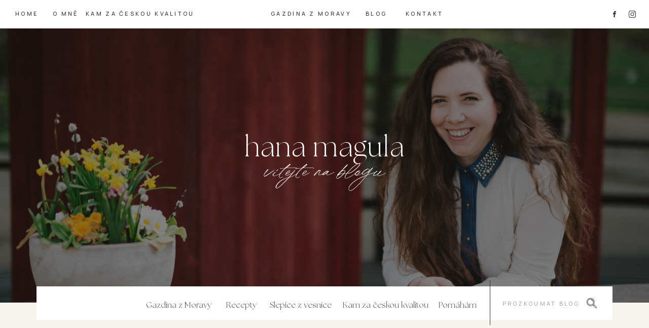

--- FILE ---
content_type: text/html; charset=UTF-8
request_url: https://hanamagula.cz/tag/komercni-objekt/
body_size: 22025
content:
<!DOCTYPE html>
<html lang="en-US" class="d">
<head>
<link rel="stylesheet" type="text/css" href="//lib.showit.co/engine/2.6.4/showit.css" />
<meta name='robots' content='index, follow, max-image-preview:large, max-snippet:-1, max-video-preview:-1' />

            <script data-no-defer="1" data-ezscrex="false" data-cfasync="false" data-pagespeed-no-defer data-cookieconsent="ignore">
                var ctPublicFunctions = {"_ajax_nonce":"918d3588d5","_rest_nonce":"a00ba1682a","_ajax_url":"\/wp-admin\/admin-ajax.php","_rest_url":"https:\/\/hanamagula.cz\/wp-json\/","data__cookies_type":"native","data__ajax_type":"custom_ajax","data__bot_detector_enabled":0,"data__frontend_data_log_enabled":1,"cookiePrefix":"","wprocket_detected":false,"host_url":"hanamagula.cz","text__ee_click_to_select":"Click to select the whole data","text__ee_original_email":"The complete one is","text__ee_got_it":"Got it","text__ee_blocked":"Blocked","text__ee_cannot_connect":"Cannot connect","text__ee_cannot_decode":"Can not decode email. Unknown reason","text__ee_email_decoder":"CleanTalk email decoder","text__ee_wait_for_decoding":"The magic is on the way!","text__ee_decoding_process":"Please wait a few seconds while we decode the contact data."}
            </script>
        
            <script data-no-defer="1" data-ezscrex="false" data-cfasync="false" data-pagespeed-no-defer data-cookieconsent="ignore">
                var ctPublic = {"_ajax_nonce":"918d3588d5","settings__forms__check_internal":"0","settings__forms__check_external":"0","settings__forms__force_protection":0,"settings__forms__search_test":"0","settings__data__bot_detector_enabled":0,"settings__sfw__anti_crawler":0,"blog_home":"https:\/\/hanamagula.cz\/","pixel__setting":"3","pixel__enabled":false,"pixel__url":"https:\/\/moderate11-v4.cleantalk.org\/pixel\/602253f955adff33fae2923b1c287836.gif","data__email_check_before_post":"1","data__email_check_exist_post":0,"data__cookies_type":"native","data__key_is_ok":true,"data__visible_fields_required":true,"wl_brandname":"Anti-Spam by CleanTalk","wl_brandname_short":"CleanTalk","ct_checkjs_key":1749491146,"emailEncoderPassKey":"c2d9b874cdefb7015e32f314ceb8d0aa","bot_detector_forms_excluded":"W10=","advancedCacheExists":false,"varnishCacheExists":false,"wc_ajax_add_to_cart":false}
            </script>
        
	<!-- This site is optimized with the Yoast SEO plugin v26.3 - https://yoast.com/wordpress/plugins/seo/ -->
	<title>komerční objekt Archives - hanamagula.cz</title>
	<link rel="canonical" href="https://hanamagula.cz/tag/komercni-objekt/" />
	<meta property="og:locale" content="en_US" />
	<meta property="og:type" content="article" />
	<meta property="og:title" content="komerční objekt Archives - hanamagula.cz" />
	<meta property="og:url" content="https://hanamagula.cz/tag/komercni-objekt/" />
	<meta property="og:site_name" content="hanamagula.cz" />
	<meta name="twitter:card" content="summary_large_image" />
	<script type="application/ld+json" class="yoast-schema-graph">{"@context":"https://schema.org","@graph":[{"@type":"CollectionPage","@id":"https://hanamagula.cz/tag/komercni-objekt/","url":"https://hanamagula.cz/tag/komercni-objekt/","name":"komerční objekt Archives - hanamagula.cz","isPartOf":{"@id":"https://hanamagula.cz/#website"},"breadcrumb":{"@id":"https://hanamagula.cz/tag/komercni-objekt/#breadcrumb"},"inLanguage":"en-US"},{"@type":"BreadcrumbList","@id":"https://hanamagula.cz/tag/komercni-objekt/#breadcrumb","itemListElement":[{"@type":"ListItem","position":1,"name":"Home","item":"https://hanamagula.cz/"},{"@type":"ListItem","position":2,"name":"komerční objekt"}]},{"@type":"WebSite","@id":"https://hanamagula.cz/#website","url":"https://hanamagula.cz/","name":"hanamagula.cz","description":"","potentialAction":[{"@type":"SearchAction","target":{"@type":"EntryPoint","urlTemplate":"https://hanamagula.cz/?s={search_term_string}"},"query-input":{"@type":"PropertyValueSpecification","valueRequired":true,"valueName":"search_term_string"}}],"inLanguage":"en-US"}]}</script>
	<!-- / Yoast SEO plugin. -->


<link rel="alternate" type="application/rss+xml" title="hanamagula.cz &raquo; Feed" href="https://hanamagula.cz/feed/" />
<link rel="alternate" type="application/rss+xml" title="hanamagula.cz &raquo; Comments Feed" href="https://hanamagula.cz/comments/feed/" />
<link rel="alternate" type="application/rss+xml" title="hanamagula.cz &raquo; komerční objekt Tag Feed" href="https://hanamagula.cz/tag/komercni-objekt/feed/" />
<script type="text/javascript">
/* <![CDATA[ */
window._wpemojiSettings = {"baseUrl":"https:\/\/s.w.org\/images\/core\/emoji\/16.0.1\/72x72\/","ext":".png","svgUrl":"https:\/\/s.w.org\/images\/core\/emoji\/16.0.1\/svg\/","svgExt":".svg","source":{"concatemoji":"https:\/\/hanamagula.cz\/wp-includes\/js\/wp-emoji-release.min.js?ver=6.8.3"}};
/*! This file is auto-generated */
!function(s,n){var o,i,e;function c(e){try{var t={supportTests:e,timestamp:(new Date).valueOf()};sessionStorage.setItem(o,JSON.stringify(t))}catch(e){}}function p(e,t,n){e.clearRect(0,0,e.canvas.width,e.canvas.height),e.fillText(t,0,0);var t=new Uint32Array(e.getImageData(0,0,e.canvas.width,e.canvas.height).data),a=(e.clearRect(0,0,e.canvas.width,e.canvas.height),e.fillText(n,0,0),new Uint32Array(e.getImageData(0,0,e.canvas.width,e.canvas.height).data));return t.every(function(e,t){return e===a[t]})}function u(e,t){e.clearRect(0,0,e.canvas.width,e.canvas.height),e.fillText(t,0,0);for(var n=e.getImageData(16,16,1,1),a=0;a<n.data.length;a++)if(0!==n.data[a])return!1;return!0}function f(e,t,n,a){switch(t){case"flag":return n(e,"\ud83c\udff3\ufe0f\u200d\u26a7\ufe0f","\ud83c\udff3\ufe0f\u200b\u26a7\ufe0f")?!1:!n(e,"\ud83c\udde8\ud83c\uddf6","\ud83c\udde8\u200b\ud83c\uddf6")&&!n(e,"\ud83c\udff4\udb40\udc67\udb40\udc62\udb40\udc65\udb40\udc6e\udb40\udc67\udb40\udc7f","\ud83c\udff4\u200b\udb40\udc67\u200b\udb40\udc62\u200b\udb40\udc65\u200b\udb40\udc6e\u200b\udb40\udc67\u200b\udb40\udc7f");case"emoji":return!a(e,"\ud83e\udedf")}return!1}function g(e,t,n,a){var r="undefined"!=typeof WorkerGlobalScope&&self instanceof WorkerGlobalScope?new OffscreenCanvas(300,150):s.createElement("canvas"),o=r.getContext("2d",{willReadFrequently:!0}),i=(o.textBaseline="top",o.font="600 32px Arial",{});return e.forEach(function(e){i[e]=t(o,e,n,a)}),i}function t(e){var t=s.createElement("script");t.src=e,t.defer=!0,s.head.appendChild(t)}"undefined"!=typeof Promise&&(o="wpEmojiSettingsSupports",i=["flag","emoji"],n.supports={everything:!0,everythingExceptFlag:!0},e=new Promise(function(e){s.addEventListener("DOMContentLoaded",e,{once:!0})}),new Promise(function(t){var n=function(){try{var e=JSON.parse(sessionStorage.getItem(o));if("object"==typeof e&&"number"==typeof e.timestamp&&(new Date).valueOf()<e.timestamp+604800&&"object"==typeof e.supportTests)return e.supportTests}catch(e){}return null}();if(!n){if("undefined"!=typeof Worker&&"undefined"!=typeof OffscreenCanvas&&"undefined"!=typeof URL&&URL.createObjectURL&&"undefined"!=typeof Blob)try{var e="postMessage("+g.toString()+"("+[JSON.stringify(i),f.toString(),p.toString(),u.toString()].join(",")+"));",a=new Blob([e],{type:"text/javascript"}),r=new Worker(URL.createObjectURL(a),{name:"wpTestEmojiSupports"});return void(r.onmessage=function(e){c(n=e.data),r.terminate(),t(n)})}catch(e){}c(n=g(i,f,p,u))}t(n)}).then(function(e){for(var t in e)n.supports[t]=e[t],n.supports.everything=n.supports.everything&&n.supports[t],"flag"!==t&&(n.supports.everythingExceptFlag=n.supports.everythingExceptFlag&&n.supports[t]);n.supports.everythingExceptFlag=n.supports.everythingExceptFlag&&!n.supports.flag,n.DOMReady=!1,n.readyCallback=function(){n.DOMReady=!0}}).then(function(){return e}).then(function(){var e;n.supports.everything||(n.readyCallback(),(e=n.source||{}).concatemoji?t(e.concatemoji):e.wpemoji&&e.twemoji&&(t(e.twemoji),t(e.wpemoji)))}))}((window,document),window._wpemojiSettings);
/* ]]> */
</script>
<style id='wp-emoji-styles-inline-css' type='text/css'>

	img.wp-smiley, img.emoji {
		display: inline !important;
		border: none !important;
		box-shadow: none !important;
		height: 1em !important;
		width: 1em !important;
		margin: 0 0.07em !important;
		vertical-align: -0.1em !important;
		background: none !important;
		padding: 0 !important;
	}
</style>
<link rel='stylesheet' id='wp-block-library-css' href='https://hanamagula.cz/wp-includes/css/dist/block-library/style.min.css?ver=6.8.3' type='text/css' media='all' />
<style id='classic-theme-styles-inline-css' type='text/css'>
/*! This file is auto-generated */
.wp-block-button__link{color:#fff;background-color:#32373c;border-radius:9999px;box-shadow:none;text-decoration:none;padding:calc(.667em + 2px) calc(1.333em + 2px);font-size:1.125em}.wp-block-file__button{background:#32373c;color:#fff;text-decoration:none}
</style>
<style id='global-styles-inline-css' type='text/css'>
:root{--wp--preset--aspect-ratio--square: 1;--wp--preset--aspect-ratio--4-3: 4/3;--wp--preset--aspect-ratio--3-4: 3/4;--wp--preset--aspect-ratio--3-2: 3/2;--wp--preset--aspect-ratio--2-3: 2/3;--wp--preset--aspect-ratio--16-9: 16/9;--wp--preset--aspect-ratio--9-16: 9/16;--wp--preset--color--black: #000000;--wp--preset--color--cyan-bluish-gray: #abb8c3;--wp--preset--color--white: #ffffff;--wp--preset--color--pale-pink: #f78da7;--wp--preset--color--vivid-red: #cf2e2e;--wp--preset--color--luminous-vivid-orange: #ff6900;--wp--preset--color--luminous-vivid-amber: #fcb900;--wp--preset--color--light-green-cyan: #7bdcb5;--wp--preset--color--vivid-green-cyan: #00d084;--wp--preset--color--pale-cyan-blue: #8ed1fc;--wp--preset--color--vivid-cyan-blue: #0693e3;--wp--preset--color--vivid-purple: #9b51e0;--wp--preset--gradient--vivid-cyan-blue-to-vivid-purple: linear-gradient(135deg,rgba(6,147,227,1) 0%,rgb(155,81,224) 100%);--wp--preset--gradient--light-green-cyan-to-vivid-green-cyan: linear-gradient(135deg,rgb(122,220,180) 0%,rgb(0,208,130) 100%);--wp--preset--gradient--luminous-vivid-amber-to-luminous-vivid-orange: linear-gradient(135deg,rgba(252,185,0,1) 0%,rgba(255,105,0,1) 100%);--wp--preset--gradient--luminous-vivid-orange-to-vivid-red: linear-gradient(135deg,rgba(255,105,0,1) 0%,rgb(207,46,46) 100%);--wp--preset--gradient--very-light-gray-to-cyan-bluish-gray: linear-gradient(135deg,rgb(238,238,238) 0%,rgb(169,184,195) 100%);--wp--preset--gradient--cool-to-warm-spectrum: linear-gradient(135deg,rgb(74,234,220) 0%,rgb(151,120,209) 20%,rgb(207,42,186) 40%,rgb(238,44,130) 60%,rgb(251,105,98) 80%,rgb(254,248,76) 100%);--wp--preset--gradient--blush-light-purple: linear-gradient(135deg,rgb(255,206,236) 0%,rgb(152,150,240) 100%);--wp--preset--gradient--blush-bordeaux: linear-gradient(135deg,rgb(254,205,165) 0%,rgb(254,45,45) 50%,rgb(107,0,62) 100%);--wp--preset--gradient--luminous-dusk: linear-gradient(135deg,rgb(255,203,112) 0%,rgb(199,81,192) 50%,rgb(65,88,208) 100%);--wp--preset--gradient--pale-ocean: linear-gradient(135deg,rgb(255,245,203) 0%,rgb(182,227,212) 50%,rgb(51,167,181) 100%);--wp--preset--gradient--electric-grass: linear-gradient(135deg,rgb(202,248,128) 0%,rgb(113,206,126) 100%);--wp--preset--gradient--midnight: linear-gradient(135deg,rgb(2,3,129) 0%,rgb(40,116,252) 100%);--wp--preset--font-size--small: 13px;--wp--preset--font-size--medium: 20px;--wp--preset--font-size--large: 36px;--wp--preset--font-size--x-large: 42px;--wp--preset--spacing--20: 0.44rem;--wp--preset--spacing--30: 0.67rem;--wp--preset--spacing--40: 1rem;--wp--preset--spacing--50: 1.5rem;--wp--preset--spacing--60: 2.25rem;--wp--preset--spacing--70: 3.38rem;--wp--preset--spacing--80: 5.06rem;--wp--preset--shadow--natural: 6px 6px 9px rgba(0, 0, 0, 0.2);--wp--preset--shadow--deep: 12px 12px 50px rgba(0, 0, 0, 0.4);--wp--preset--shadow--sharp: 6px 6px 0px rgba(0, 0, 0, 0.2);--wp--preset--shadow--outlined: 6px 6px 0px -3px rgba(255, 255, 255, 1), 6px 6px rgba(0, 0, 0, 1);--wp--preset--shadow--crisp: 6px 6px 0px rgba(0, 0, 0, 1);}:where(.is-layout-flex){gap: 0.5em;}:where(.is-layout-grid){gap: 0.5em;}body .is-layout-flex{display: flex;}.is-layout-flex{flex-wrap: wrap;align-items: center;}.is-layout-flex > :is(*, div){margin: 0;}body .is-layout-grid{display: grid;}.is-layout-grid > :is(*, div){margin: 0;}:where(.wp-block-columns.is-layout-flex){gap: 2em;}:where(.wp-block-columns.is-layout-grid){gap: 2em;}:where(.wp-block-post-template.is-layout-flex){gap: 1.25em;}:where(.wp-block-post-template.is-layout-grid){gap: 1.25em;}.has-black-color{color: var(--wp--preset--color--black) !important;}.has-cyan-bluish-gray-color{color: var(--wp--preset--color--cyan-bluish-gray) !important;}.has-white-color{color: var(--wp--preset--color--white) !important;}.has-pale-pink-color{color: var(--wp--preset--color--pale-pink) !important;}.has-vivid-red-color{color: var(--wp--preset--color--vivid-red) !important;}.has-luminous-vivid-orange-color{color: var(--wp--preset--color--luminous-vivid-orange) !important;}.has-luminous-vivid-amber-color{color: var(--wp--preset--color--luminous-vivid-amber) !important;}.has-light-green-cyan-color{color: var(--wp--preset--color--light-green-cyan) !important;}.has-vivid-green-cyan-color{color: var(--wp--preset--color--vivid-green-cyan) !important;}.has-pale-cyan-blue-color{color: var(--wp--preset--color--pale-cyan-blue) !important;}.has-vivid-cyan-blue-color{color: var(--wp--preset--color--vivid-cyan-blue) !important;}.has-vivid-purple-color{color: var(--wp--preset--color--vivid-purple) !important;}.has-black-background-color{background-color: var(--wp--preset--color--black) !important;}.has-cyan-bluish-gray-background-color{background-color: var(--wp--preset--color--cyan-bluish-gray) !important;}.has-white-background-color{background-color: var(--wp--preset--color--white) !important;}.has-pale-pink-background-color{background-color: var(--wp--preset--color--pale-pink) !important;}.has-vivid-red-background-color{background-color: var(--wp--preset--color--vivid-red) !important;}.has-luminous-vivid-orange-background-color{background-color: var(--wp--preset--color--luminous-vivid-orange) !important;}.has-luminous-vivid-amber-background-color{background-color: var(--wp--preset--color--luminous-vivid-amber) !important;}.has-light-green-cyan-background-color{background-color: var(--wp--preset--color--light-green-cyan) !important;}.has-vivid-green-cyan-background-color{background-color: var(--wp--preset--color--vivid-green-cyan) !important;}.has-pale-cyan-blue-background-color{background-color: var(--wp--preset--color--pale-cyan-blue) !important;}.has-vivid-cyan-blue-background-color{background-color: var(--wp--preset--color--vivid-cyan-blue) !important;}.has-vivid-purple-background-color{background-color: var(--wp--preset--color--vivid-purple) !important;}.has-black-border-color{border-color: var(--wp--preset--color--black) !important;}.has-cyan-bluish-gray-border-color{border-color: var(--wp--preset--color--cyan-bluish-gray) !important;}.has-white-border-color{border-color: var(--wp--preset--color--white) !important;}.has-pale-pink-border-color{border-color: var(--wp--preset--color--pale-pink) !important;}.has-vivid-red-border-color{border-color: var(--wp--preset--color--vivid-red) !important;}.has-luminous-vivid-orange-border-color{border-color: var(--wp--preset--color--luminous-vivid-orange) !important;}.has-luminous-vivid-amber-border-color{border-color: var(--wp--preset--color--luminous-vivid-amber) !important;}.has-light-green-cyan-border-color{border-color: var(--wp--preset--color--light-green-cyan) !important;}.has-vivid-green-cyan-border-color{border-color: var(--wp--preset--color--vivid-green-cyan) !important;}.has-pale-cyan-blue-border-color{border-color: var(--wp--preset--color--pale-cyan-blue) !important;}.has-vivid-cyan-blue-border-color{border-color: var(--wp--preset--color--vivid-cyan-blue) !important;}.has-vivid-purple-border-color{border-color: var(--wp--preset--color--vivid-purple) !important;}.has-vivid-cyan-blue-to-vivid-purple-gradient-background{background: var(--wp--preset--gradient--vivid-cyan-blue-to-vivid-purple) !important;}.has-light-green-cyan-to-vivid-green-cyan-gradient-background{background: var(--wp--preset--gradient--light-green-cyan-to-vivid-green-cyan) !important;}.has-luminous-vivid-amber-to-luminous-vivid-orange-gradient-background{background: var(--wp--preset--gradient--luminous-vivid-amber-to-luminous-vivid-orange) !important;}.has-luminous-vivid-orange-to-vivid-red-gradient-background{background: var(--wp--preset--gradient--luminous-vivid-orange-to-vivid-red) !important;}.has-very-light-gray-to-cyan-bluish-gray-gradient-background{background: var(--wp--preset--gradient--very-light-gray-to-cyan-bluish-gray) !important;}.has-cool-to-warm-spectrum-gradient-background{background: var(--wp--preset--gradient--cool-to-warm-spectrum) !important;}.has-blush-light-purple-gradient-background{background: var(--wp--preset--gradient--blush-light-purple) !important;}.has-blush-bordeaux-gradient-background{background: var(--wp--preset--gradient--blush-bordeaux) !important;}.has-luminous-dusk-gradient-background{background: var(--wp--preset--gradient--luminous-dusk) !important;}.has-pale-ocean-gradient-background{background: var(--wp--preset--gradient--pale-ocean) !important;}.has-electric-grass-gradient-background{background: var(--wp--preset--gradient--electric-grass) !important;}.has-midnight-gradient-background{background: var(--wp--preset--gradient--midnight) !important;}.has-small-font-size{font-size: var(--wp--preset--font-size--small) !important;}.has-medium-font-size{font-size: var(--wp--preset--font-size--medium) !important;}.has-large-font-size{font-size: var(--wp--preset--font-size--large) !important;}.has-x-large-font-size{font-size: var(--wp--preset--font-size--x-large) !important;}
:where(.wp-block-post-template.is-layout-flex){gap: 1.25em;}:where(.wp-block-post-template.is-layout-grid){gap: 1.25em;}
:where(.wp-block-columns.is-layout-flex){gap: 2em;}:where(.wp-block-columns.is-layout-grid){gap: 2em;}
:root :where(.wp-block-pullquote){font-size: 1.5em;line-height: 1.6;}
</style>
<link rel='stylesheet' id='cleantalk-public-css-css' href='https://hanamagula.cz/wp-content/plugins/cleantalk-spam-protect/css/cleantalk-public.min.css?ver=6.67_1762445025' type='text/css' media='all' />
<link rel='stylesheet' id='cleantalk-email-decoder-css-css' href='https://hanamagula.cz/wp-content/plugins/cleantalk-spam-protect/css/cleantalk-email-decoder.min.css?ver=6.67_1762445025' type='text/css' media='all' />
<link rel='stylesheet' id='contact-form-7-css' href='https://hanamagula.cz/wp-content/plugins/contact-form-7/includes/css/styles.css?ver=6.1.3' type='text/css' media='all' />
<script type="text/javascript" src="https://hanamagula.cz/wp-content/plugins/cleantalk-spam-protect/js/apbct-public-bundle_gathering.min.js?ver=6.67_1762445025" id="apbct-public-bundle_gathering.min-js-js"></script>
<script type="text/javascript" src="https://hanamagula.cz/wp-includes/js/jquery/jquery.min.js?ver=3.7.1" id="jquery-core-js"></script>
<script type="text/javascript" src="https://hanamagula.cz/wp-includes/js/jquery/jquery-migrate.min.js?ver=3.4.1" id="jquery-migrate-js"></script>
<script type="text/javascript" src="https://hanamagula.cz/wp-content/plugins/showit/public/js/showit.js?ver=1765987967" id="si-script-js"></script>
<link rel="https://api.w.org/" href="https://hanamagula.cz/wp-json/" /><link rel="alternate" title="JSON" type="application/json" href="https://hanamagula.cz/wp-json/wp/v2/tags/59" /><link rel="EditURI" type="application/rsd+xml" title="RSD" href="https://hanamagula.cz/xmlrpc.php?rsd" />

<meta charset="UTF-8" />
<meta name="viewport" content="width=device-width, initial-scale=1" />
<link rel="icon" type="image/png" href="//static.showit.co/200/V2Ct9ckXQ5CGpvWZ0fZg9Q/172529/hm.png" />
<link rel="preconnect" href="https://static.showit.co" />

<link rel="preconnect" href="https://fonts.googleapis.com">
<link rel="preconnect" href="https://fonts.gstatic.com" crossorigin>
<link href="https://fonts.googleapis.com/css?family=Manrope:500|Manrope:regular|Raleway:300" rel="stylesheet" type="text/css"/>
<style>
@font-face{font-family:The Seasons Light;src:url('//static.showit.co/file/cnndVZpoQHK_ZDsLTbTwTg/shared/theseasons-lt.woff');}
@font-face{font-family:Olivie Script;src:url('//static.showit.co/file/OhQVrWWKQr6fvC9zXkSnZw/shared/oliviescript-regular.woff');}
</style>
<script id="init_data" type="application/json">
{"mobile":{"w":320,"bgMediaType":"none","bgFillType":"color","bgColor":"colors-7"},"desktop":{"w":1200,"bgColor":"colors-7","bgMediaType":"none","bgFillType":"color"},"sid":"eqvwzmw3rsk58-qvnvus2w","break":768,"assetURL":"//static.showit.co","contactFormId":"172529/304016","cfAction":"aHR0cHM6Ly9jbGllbnRzZXJ2aWNlLnNob3dpdC5jby9jb250YWN0Zm9ybQ==","sgAction":"aHR0cHM6Ly9jbGllbnRzZXJ2aWNlLnNob3dpdC5jby9zb2NpYWxncmlk","blockData":[{"slug":"menu","visible":"a","states":[],"d":{"h":56,"w":1200,"locking":{"side":"st","scrollOffset":1},"bgFillType":"color","bgColor":"colors-7","bgMediaType":"none"},"m":{"h":40,"w":320,"locking":{"side":"st","scrollOffset":1},"bgFillType":"color","bgColor":"colors-7","bgMediaType":"none"}},{"slug":"uvod","visible":"a","states":[],"d":{"h":540,"w":1200,"bgFillType":"color","bgColor":"colors-5","bgMediaType":"image","bgImage":{"key":"cqfHYHr3TRyV6XnM0vrt0Q/172529/hana_magula-17.jpg","aspect_ratio":1.4985,"title":"hana_magula-17","type":"asset"},"bgOpacity":50,"bgPos":"cm","bgScale":"cover","bgScroll":"x"},"m":{"h":247,"w":320,"bgFillType":"color","bgColor":"colors-5","bgMediaType":"image","bgImage":{"key":"cqfHYHr3TRyV6XnM0vrt0Q/172529/hana_magula-17.jpg","aspect_ratio":1.4985,"title":"hana_magula-17","type":"asset"},"bgOpacity":50,"bgPos":"cm","bgScale":"cover","bgScroll":"x"}},{"slug":"kategorie","visible":"a","states":[],"d":{"h":1,"w":1200,"bgFillType":"color","bgColor":"colors-6","bgMediaType":"none"},"m":{"h":285,"w":320,"bgFillType":"color","bgColor":"colors-6","bgMediaType":"none"}},{"slug":"o-mne","visible":"a","states":[],"d":{"h":620,"w":1200,"bgFillType":"color","bgColor":"colors-6","bgMediaType":"none"},"m":{"h":625,"w":320,"bgFillType":"color","bgColor":"colors-6","bgMediaType":"none"}},{"slug":"rozdelovac-1","visible":"a","states":[],"d":{"h":1,"w":1200,"bgFillType":"color","bgColor":"colors-6","bgMediaType":"none"},"m":{"h":1,"w":320,"bgFillType":"color","bgColor":"colors-6","bgMediaType":"none"}},{"slug":"clanek-1","visible":"a","states":[],"d":{"h":481,"w":1200,"bgFillType":"color","bgColor":"colors-7","bgMediaType":"none"},"m":{"h":700,"w":320,"bgFillType":"color","bgColor":"colors-7","bgMediaType":"none"}},{"slug":"clanek-2","visible":"a","states":[],"d":{"h":481,"w":1200,"bgFillType":"color","bgColor":"colors-6","bgMediaType":"none"},"m":{"h":700,"w":320,"bgFillType":"color","bgColor":"colors-6","bgMediaType":"none"}},{"slug":"rodelovac-2","visible":"a","states":[],"d":{"h":1,"w":1200,"nature":"dH","bgFillType":"color","bgColor":"colors-7","bgMediaType":"none"},"m":{"h":1,"w":320,"nature":"dH","bgFillType":"color","bgColor":"colors-7","bgMediaType":"none"}},{"slug":"paginace","visible":"a","states":[],"d":{"h":200,"w":1200,"bgFillType":"color","bgColor":"colors-7","bgMediaType":"none"},"m":{"h":142,"w":320,"bgFillType":"color","bgColor":"colors-7","bgMediaType":"none"}},{"slug":"clanky","visible":"a","states":[],"d":{"h":902,"w":1200,"bgFillType":"color","bgColor":"colors-6","bgMediaType":"none"},"m":{"h":1289,"w":320,"bgFillType":"color","bgColor":"colors-6","bgMediaType":"none"}},{"slug":"cta-nakupujte","visible":"a","states":[],"d":{"h":789,"w":1200,"bgFillType":"color","bgColor":"colors-6","bgMediaType":"image","bgImage":{"key":"OhECePXqQd64NyLExibmNQ/shared/lucies-web_na_miru17.jpg","aspect_ratio":1,"title":"lucies-web_na_miru17","type":"asset"},"bgOpacity":20,"bgPos":"cm","bgScale":"cover","bgScroll":"x"},"m":{"h":670,"w":320,"bgFillType":"color","bgColor":"colors-6","bgMediaType":"image","bgImage":{"key":"OhECePXqQd64NyLExibmNQ/shared/lucies-web_na_miru17.jpg","aspect_ratio":1,"title":"lucies-web_na_miru17","type":"asset"},"bgOpacity":20,"bgPos":"cm","bgScale":"cover","bgScroll":"x"}},{"slug":"paticka","visible":"a","states":[],"d":{"h":356,"w":1200,"bgFillType":"color","bgColor":"colors-0","bgMediaType":"none"},"m":{"h":667,"w":320,"bgFillType":"color","bgColor":"colors-0","bgMediaType":"none"}},{"slug":"copyright","visible":"a","states":[],"d":{"h":49,"w":1200,"bgFillType":"color","bgColor":"colors-0","bgMediaType":"none"},"m":{"h":73,"w":320,"bgFillType":"color","bgColor":"colors-0","bgMediaType":"none"}},{"slug":"menu-mobil","visible":"m","states":[],"d":{"h":400,"w":1200,"bgFillType":"color","bgColor":"colors-7","bgMediaType":"none"},"m":{"h":468,"w":320,"locking":{"side":"t"},"nature":"wH","bgFillType":"color","bgColor":"colors-7","bgMediaType":"none"}}],"elementData":[{"type":"icon","visible":"d","id":"menu_0","blockId":"menu","m":{"x":48,"y":18,"w":12,"h":13,"a":0},"d":{"x":1160,"y":20,"w":14,"h":16,"a":0,"lockH":"r"}},{"type":"icon","visible":"d","id":"menu_1","blockId":"menu","m":{"x":21,"y":17,"w":13,"h":14,"a":0},"d":{"x":1126,"y":20,"w":12,"h":16,"a":0,"lockH":"r"}},{"type":"line","visible":"m","id":"menu_2","blockId":"menu","m":{"x":-4,"y":36,"w":327,"h":1,"a":0},"d":{"x":360,"y":27,"w":480,"h":3,"a":0}},{"type":"text","visible":"d","id":"menu_3","blockId":"menu","m":{"x":37,"y":99,"w":247,"h":18,"a":0},"d":{"x":30,"y":19,"w":46,"h":18,"a":0,"lockH":"l"}},{"type":"text","visible":"d","id":"menu_4","blockId":"menu","m":{"x":37,"y":99,"w":247,"h":18,"a":0},"d":{"x":104,"y":19,"w":53,"h":18,"a":0,"lockH":"l"}},{"type":"text","visible":"d","id":"menu_5","blockId":"menu","m":{"x":37,"y":99,"w":247,"h":18,"a":0},"d":{"x":169,"y":19,"w":219,"h":18,"a":0,"lockH":"l"}},{"type":"text","visible":"d","id":"menu_6","blockId":"menu","m":{"x":37,"y":99,"w":247,"h":18,"a":0},"d":{"x":388,"y":19,"w":127,"h":18,"a":0,"lockH":"l"}},{"type":"text","visible":"d","id":"menu_7","blockId":"menu","m":{"x":37,"y":99,"w":247,"h":18,"a":0},"d":{"x":534,"y":19,"w":162,"h":18,"a":0,"lockH":"l"}},{"type":"text","visible":"d","id":"menu_8","blockId":"menu","m":{"x":37,"y":99,"w":247,"h":18,"a":0},"d":{"x":721,"y":19,"w":66,"h":18,"a":0,"lockH":"l"}},{"type":"text","visible":"d","id":"menu_9","blockId":"menu","m":{"x":37,"y":99,"w":247,"h":18,"a":0},"d":{"x":800,"y":19,"w":82,"h":18,"a":0,"lockH":"l"}},{"type":"text","visible":"m","id":"menu_10","blockId":"menu","m":{"x":37,"y":12,"w":247,"h":18,"a":0},"d":{"x":22,"y":19,"w":53,"h":18,"a":0,"lockH":"l"},"pc":[{"type":"show","block":"menu-mobil"},{"type":"hide","block":"menu"}]},{"type":"text","visible":"a","id":"uvod_0","blockId":"uvod","m":{"x":30,"y":65,"w":260,"h":32,"a":0},"d":{"x":330,"y":195,"w":540,"h":61,"a":0}},{"type":"text","visible":"a","id":"uvod_1","blockId":"uvod","m":{"x":37,"y":112,"w":247,"h":32,"a":0},"d":{"x":451,"y":264,"w":298,"h":34,"a":0}},{"type":"simple","visible":"a","id":"kategorie_0","blockId":"kategorie","m":{"x":40,"y":-30,"w":240,"h":287,"a":0},"d":{"x":32,"y":-32,"w":1136,"h":66,"a":0}},{"type":"icon","visible":"a","id":"kategorie_1","blockId":"kategorie","m":{"x":230,"y":231,"w":15,"h":15,"a":0},"d":{"x":1117,"y":-9,"w":20,"h":20,"a":0}},{"type":"line","visible":"a","id":"kategorie_2","blockId":"kategorie","m":{"x":41,"y":206,"w":240,"a":0},"d":{"x":882,"y":-1,"w":89,"h":1,"a":90}},{"type":"text","visible":"a","id":"kategorie_3","blockId":"kategorie","m":{"x":40,"y":-18,"w":240,"h":18,"a":0},"d":{"x":42,"y":-7,"w":178,"h":18,"a":0}},{"type":"text","visible":"a","id":"kategorie_4","blockId":"kategorie","m":{"x":40,"y":15,"w":240,"h":18,"a":0},"d":{"x":244,"y":-7,"w":137,"h":18,"a":0}},{"type":"text","visible":"a","id":"kategorie_5","blockId":"kategorie","m":{"x":40,"y":50,"w":240,"h":18,"a":0},"d":{"x":389,"y":-7,"w":93,"h":18,"a":0}},{"type":"text","visible":"a","id":"kategorie_6","blockId":"kategorie","m":{"x":40,"y":87,"w":240,"h":18,"a":0},"d":{"x":487,"y":-7,"w":132,"h":18,"a":0}},{"type":"text","visible":"a","id":"kategorie_7","blockId":"kategorie","m":{"x":42,"y":166,"w":240,"h":18,"a":0},"d":{"x":815,"y":-7,"w":94,"h":18,"a":0}},{"type":"text","visible":"a","id":"kategorie_8","blockId":"kategorie","m":{"x":57,"y":227,"w":212,"h":18,"a":0},"d":{"x":899,"y":-9,"w":204,"h":20,"a":0}},{"type":"text","visible":"a","id":"kategorie_9","blockId":"kategorie","m":{"x":41,"y":126,"w":240,"h":18,"a":0},"d":{"x":627,"y":-7,"w":187,"h":18,"a":0}},{"type":"icon","visible":"a","id":"o-mne_0","blockId":"o-mne","m":{"x":237,"y":548,"w":31,"h":31,"a":0},"d":{"x":366,"y":428,"w":40,"h":40,"a":0}},{"type":"graphic","visible":"a","id":"o-mne_1","blockId":"o-mne","m":{"x":104,"y":27,"w":188,"h":247,"a":5,"trIn":{"cl":"fadeIn","d":1,"dl":"0"}},"d":{"x":680,"y":78,"w":363,"h":464,"a":2,"gs":{"t":"stretch"},"trIn":{"cl":"fadeIn","d":1,"dl":"0"}},"c":{"key":"lAMc3Mr0TSKxGFJQU5doAA/shared/photo.png","aspect_ratio":0.95012}},{"type":"graphic","visible":"a","id":"o-mne_2","blockId":"o-mne","m":{"x":126,"y":46,"w":151,"h":210,"a":5,"trIn":{"cl":"fadeIn","d":1,"dl":"0"}},"d":{"x":713,"y":116,"w":300,"h":388,"a":2,"gs":{"s":35},"trIn":{"cl":"fadeIn","d":1,"dl":"0"}},"c":{"key":"8eHeMVAoTY6_EWeR6U7SKg/172529/hana_magula-67.jpg","aspect_ratio":0.66733}},{"type":"text","visible":"a","id":"o-mne_3","blockId":"o-mne","m":{"x":33,"y":293,"w":240,"h":18,"a":0},"d":{"x":118,"y":133,"w":384,"h":20,"a":0}},{"type":"text","visible":"a","id":"o-mne_4","blockId":"o-mne","m":{"x":33,"y":320,"w":253,"h":225,"a":0},"d":{"x":119,"y":166,"w":565,"h":225,"a":0}},{"type":"text","visible":"a","id":"o-mne_5","blockId":"o-mne","m":{"x":35,"y":552,"w":240,"h":18,"a":0},"d":{"x":120,"y":438,"w":320,"h":20,"a":0}},{"type":"icon","visible":"a","id":"clanek-1_0","blockId":"clanek-1","m":{"x":200,"y":647,"w":22,"h":22,"a":0},"d":{"x":676,"y":353,"w":28,"h":28,"a":0,"lockV":"b"}},{"type":"graphic","visible":"a","id":"clanek-1_1","blockId":"clanek-1","m":{"x":37,"y":28,"w":240,"h":240,"a":0,"trIn":{"cl":"fadeIn","d":1,"dl":"0"}},"d":{"x":103,"y":80,"w":364,"h":344,"a":0,"gs":{"s":50},"trIn":{"cl":"fadeIn","d":1,"dl":"0"},"lockV":"bs"},"c":{"key":"EJAguhdBT0aYu2XuH2H80g/shared/dsc_8440.jpg","aspect_ratio":1.4985}},{"type":"text","visible":"a","id":"clanek-1_2","blockId":"clanek-1","m":{"x":34,"y":288,"w":245,"h":25,"a":0},"d":{"x":510,"y":131,"w":414,"h":16,"a":0}},{"type":"text","visible":"a","id":"clanek-1_3","blockId":"clanek-1","m":{"x":34,"y":315,"w":262,"h":81,"a":0},"d":{"x":510,"y":168,"w":587,"h":54,"a":0}},{"type":"text","visible":"a","id":"clanek-1_4","blockId":"clanek-1","m":{"x":38,"y":389,"w":240,"h":242,"a":0},"d":{"x":510,"y":227,"w":584,"h":121,"a":0,"lockV":"b"}},{"type":"text","visible":"a","id":"clanek-1_5","blockId":"clanek-1","m":{"x":36,"y":649,"w":240,"h":18,"a":0},"d":{"x":510,"y":358,"w":414,"h":18,"a":0,"lockV":"b"}},{"type":"icon","visible":"a","id":"clanek-2_0","blockId":"clanek-2","m":{"x":195,"y":647,"w":22,"h":22,"a":0},"d":{"x":269,"y":351,"w":28,"h":28,"a":0,"lockV":"b"}},{"type":"graphic","visible":"a","id":"clanek-2_1","blockId":"clanek-2","m":{"x":37,"y":35,"w":240,"h":240,"a":0,"trIn":{"cl":"fadeIn","d":1,"dl":"0"}},"d":{"x":715,"y":70,"w":364,"h":344,"a":0,"trIn":{"cl":"fadeIn","d":1,"dl":"0"},"lockV":"bs"},"c":{"key":"DQHaDP65S5G-7-j5Ndn36w/shared/sni_mek_obrazovky_2022-03-01_v_9_44_09_kopie.jpg","aspect_ratio":0.71471}},{"type":"text","visible":"a","id":"clanek-2_2","blockId":"clanek-2","m":{"x":37,"y":298,"w":240,"h":29,"a":0},"d":{"x":100,"y":117,"w":414,"h":16,"a":0}},{"type":"text","visible":"a","id":"clanek-2_3","blockId":"clanek-2","m":{"x":37,"y":322,"w":262,"h":81,"a":0},"d":{"x":100,"y":157,"w":563,"h":51,"a":0}},{"type":"text","visible":"a","id":"clanek-2_4","blockId":"clanek-2","m":{"x":37,"y":397,"w":240,"h":242,"a":0},"d":{"x":100,"y":216,"w":584,"h":121,"a":0,"lockV":"b"}},{"type":"text","visible":"a","id":"clanek-2_5","blockId":"clanek-2","m":{"x":37,"y":649,"w":240,"h":18,"a":0},"d":{"x":100,"y":355,"w":414,"h":18,"a":0,"lockV":"b"}},{"type":"line","visible":"a","id":"paginace_0","blockId":"paginace","m":{"x":-1,"y":-1,"w":322,"a":0},"d":{"x":-2,"y":79,"w":1204,"h":1,"a":0,"lockH":"s"}},{"type":"line","visible":"a","id":"paginace_1","blockId":"paginace","m":{"x":-1,"y":124,"w":322,"a":0},"d":{"x":-2,"y":179,"w":1204,"h":1,"a":0,"lockH":"s"}},{"type":"text","visible":"a","id":"paginace_2","blockId":"paginace","m":{"x":60,"y":31,"w":200,"h":20,"a":0,"lockV":"b"},"d":{"x":76,"y":113,"w":1048,"h":24,"a":0}},{"type":"text","visible":"a","id":"paginace_3","blockId":"paginace","m":{"x":56,"y":62,"w":200,"h":20,"a":0,"lockV":"b"},"d":{"x":75,"y":141,"w":1048,"h":24,"a":0}},{"type":"simple","visible":"a","id":"clanky_0","blockId":"clanky","m":{"x":20,"y":156,"w":280,"h":314,"a":0},"d":{"x":76,"y":181,"w":314,"h":480,"a":0}},{"type":"simple","visible":"a","id":"clanky_1","blockId":"clanky","m":{"x":20,"y":490,"w":280,"h":314,"a":0},"d":{"x":443,"y":181,"w":314,"h":480,"a":0}},{"type":"simple","visible":"a","id":"clanky_2","blockId":"clanky","m":{"x":20,"y":824,"w":280,"h":314,"a":0},"d":{"x":810,"y":181,"w":314,"h":480,"a":0}},{"type":"graphic","visible":"a","id":"clanky_3","blockId":"clanky","m":{"x":42,"y":178,"w":236,"h":160,"a":0,"gs":{"s":50},"trIn":{"cl":"fadeIn","d":1,"dl":"0"}},"d":{"x":120,"y":225,"w":226,"h":246,"a":0,"gs":{"s":90},"trIn":{"cl":"fadeIn","d":1,"dl":"0"}},"c":{"key":"KrntHQGdSfSqDA538RF4bw/172529/kurnik_pro_slepicky-hana_magula.jpg","aspect_ratio":0.66733}},{"type":"graphic","visible":"a","id":"clanky_4","blockId":"clanky","m":{"x":42,"y":512,"w":236,"h":160,"a":0,"trIn":{"cl":"fadeIn","d":1,"dl":0.25}},"d":{"x":487,"y":225,"w":226,"h":246,"a":0,"gs":{"s":50},"trIn":{"cl":"fadeIn","d":1,"dl":0.25}},"c":{"key":"amYfvNEiRyyB6AR2pCUJUw/172529/proc_gazdina_z_moravy-hana_magula-3.jpg","aspect_ratio":1.4985}},{"type":"graphic","visible":"a","id":"clanky_5","blockId":"clanky","m":{"x":42,"y":846,"w":236,"h":160,"a":0,"gs":{"s":50},"trIn":{"cl":"fadeIn","d":1,"dl":0.5}},"d":{"x":854,"y":225,"w":226,"h":246,"a":0,"gs":{"s":80},"trIn":{"cl":"fadeIn","d":1,"dl":0.5}},"c":{"key":"mqvGbOGWQ32JDe094t1lvQ/172529/vajicka_od_slepice_z_vesnice-hana_magula-4.jpg","aspect_ratio":0.66733}},{"type":"simple","visible":"a","id":"clanky_6","blockId":"clanky","m":{"x":41,"y":1185,"w":240,"h":67,"a":0},"d":{"x":413,"y":743,"w":374,"h":46,"a":0}},{"type":"text","visible":"a","id":"clanky_7","blockId":"clanky","m":{"x":21,"y":37,"w":280,"h":110,"a":0},"d":{"x":76,"y":77,"w":1048,"h":61,"a":0}},{"type":"text","visible":"a","id":"clanky_8","blockId":"clanky","m":{"x":42,"y":345,"w":236,"h":16,"a":0},"d":{"x":90,"y":503,"w":287,"h":16,"a":0}},{"type":"text","visible":"a","id":"clanky_9","blockId":"clanky","m":{"x":42,"y":377,"w":236,"h":44,"a":0},"d":{"x":120,"y":541,"w":226,"h":48,"a":0}},{"type":"text","visible":"a","id":"clanky_10","blockId":"clanky","m":{"x":42,"y":434,"w":236,"h":18,"a":0},"d":{"x":120,"y":603,"w":226,"h":17,"a":0}},{"type":"text","visible":"a","id":"clanky_11","blockId":"clanky","m":{"x":42,"y":678,"w":236,"h":16,"a":0},"d":{"x":487,"y":510,"w":226,"h":16,"a":0}},{"type":"text","visible":"a","id":"clanky_12","blockId":"clanky","m":{"x":41,"y":710,"w":236,"h":44,"a":0},"d":{"x":487,"y":541,"w":226,"h":48,"a":0}},{"type":"text","visible":"a","id":"clanky_13","blockId":"clanky","m":{"x":42,"y":768,"w":236,"h":18,"a":0},"d":{"x":487,"y":603,"w":226,"h":17,"a":0}},{"type":"text","visible":"a","id":"clanky_14","blockId":"clanky","m":{"x":42,"y":1013,"w":236,"h":16,"a":0},"d":{"x":854,"y":510,"w":226,"h":16,"a":0}},{"type":"text","visible":"a","id":"clanky_15","blockId":"clanky","m":{"x":37,"y":1044,"w":247,"h":44,"a":0},"d":{"x":846,"y":541,"w":243,"h":48,"a":0}},{"type":"text","visible":"a","id":"clanky_16","blockId":"clanky","m":{"x":42,"y":1102,"w":236,"h":18,"a":0},"d":{"x":854,"y":603,"w":226,"h":17,"a":0}},{"type":"text","visible":"a","id":"clanky_17","blockId":"clanky","m":{"x":38,"y":1191,"w":246,"h":53,"a":0},"d":{"x":419,"y":753,"w":362,"h":28,"a":0}},{"type":"simple","visible":"a","id":"cta-nakupujte_0","blockId":"cta-nakupujte","m":{"x":30,"y":260,"w":260,"h":337,"a":0},"d":{"x":113,"y":87,"w":620,"h":562,"a":0}},{"type":"graphic","visible":"a","id":"cta-nakupujte_1","blockId":"cta-nakupujte","m":{"x":23,"y":26,"w":224,"h":273,"a":-4},"d":{"x":590,"y":119,"w":389,"h":474,"a":-4},"c":{"key":"qIpYmL76Qp6mZGUiD5fqyg/shared/bottompdf.png","aspect_ratio":0.81643}},{"type":"graphic","visible":"a","id":"cta-nakupujte_2","blockId":"cta-nakupujte","m":{"x":43,"y":37,"w":196,"h":256,"a":-4,"o":96},"d":{"x":625,"y":139,"w":342,"h":446,"a":-4,"o":70,"gs":{"s":0}},"c":{"key":"uyI7jpX7T5KZV7ij9uHn2A/172529/hana-magula-85.jpg","aspect_ratio":0.66733}},{"type":"graphic","visible":"a","id":"cta-nakupujte_3","blockId":"cta-nakupujte","m":{"x":58,"y":47,"w":222,"h":271,"a":3},"d":{"x":670,"y":145,"w":389,"h":474,"a":3},"c":{"key":"J2kYapBRTfCkhNpw4BbaWw/shared/toppdf.png","aspect_ratio":0.81643}},{"type":"simple","visible":"a","id":"cta-nakupujte_4","blockId":"cta-nakupujte","m":{"x":77,"y":59,"w":198,"h":256,"a":3},"d":{"x":704,"y":166,"w":345,"h":448,"a":3}},{"type":"graphic","visible":"a","id":"cta-nakupujte_5","blockId":"cta-nakupujte","m":{"x":77,"y":59,"w":198,"h":256,"a":3,"gs":{"s":100}},"d":{"x":704,"y":166,"w":345,"h":448,"a":3,"o":70,"gs":{"s":30}},"c":{"key":"BB8d_9--T_mudw4fxWUKWQ/172529/vajicka_od_slepice_z_vesnice-hana_magula-7.jpg","aspect_ratio":1.5015}},{"type":"simple","visible":"a","id":"cta-nakupujte_6","blockId":"cta-nakupujte","m":{"x":48,"y":532,"w":220,"h":40,"a":0},"d":{"x":201,"y":471,"w":290,"h":46,"a":0}},{"type":"text","visible":"a","id":"cta-nakupujte_7","blockId":"cta-nakupujte","m":{"x":109,"y":111,"w":144,"h":22,"a":3},"d":{"x":774,"y":293,"w":206,"h":17,"a":3}},{"type":"text","visible":"a","id":"cta-nakupujte_8","blockId":"cta-nakupujte","m":{"x":109,"y":142,"w":144,"h":25,"a":3},"d":{"x":750,"y":321,"w":266,"h":59,"a":3}},{"type":"text","visible":"a","id":"cta-nakupujte_9","blockId":"cta-nakupujte","m":{"x":109,"y":173,"w":144,"h":15,"a":3},"d":{"x":774,"y":373,"w":206,"h":17,"a":3}},{"type":"text","visible":"a","id":"cta-nakupujte_10","blockId":"cta-nakupujte","m":{"x":59,"y":354,"w":194,"h":22,"a":0},"d":{"x":201,"y":219,"w":364,"h":18,"a":0}},{"type":"text","visible":"a","id":"cta-nakupujte_11","blockId":"cta-nakupujte","m":{"x":55,"y":388,"w":209,"h":56,"a":0},"d":{"x":201,"y":251,"w":371,"h":122,"a":0}},{"type":"text","visible":"a","id":"cta-nakupujte_12","blockId":"cta-nakupujte","m":{"x":56,"y":459,"w":213,"h":51,"a":0},"d":{"x":201,"y":371,"w":364,"h":43,"a":0}},{"type":"text","visible":"a","id":"cta-nakupujte_13","blockId":"cta-nakupujte","m":{"x":58,"y":541,"w":204,"h":22,"a":0},"d":{"x":206,"y":482,"w":280,"h":26,"a":0}},{"type":"line","visible":"a","id":"paticka_0","blockId":"paticka","m":{"x":-3,"y":100,"w":326,"a":0},"d":{"x":709,"y":168,"w":335,"h":1,"a":90}},{"type":"line","visible":"a","id":"paticka_1","blockId":"paticka","m":{"x":-2,"y":338,"w":322,"a":0},"d":{"x":-2,"y":337,"w":1204,"h":1,"a":0,"lockH":"s"}},{"type":"line","visible":"a","id":"paticka_2","blockId":"paticka","m":{"x":-1,"y":-1,"w":322,"a":0},"d":{"x":323,"y":286,"w":555,"h":1,"a":0}},{"type":"line","visible":"a","id":"paticka_3","blockId":"paticka","m":{"x":-6,"y":569,"w":331,"a":0},"d":{"x":153,"y":169,"w":338,"h":1,"a":90}},{"type":"icon","visible":"a","id":"paticka_4","blockId":"paticka","m":{"x":22,"y":587,"w":19,"h":16,"a":0},"d":{"x":356,"y":310,"w":14,"h":14,"a":0}},{"type":"icon","visible":"a","id":"paticka_5","blockId":"paticka","m":{"x":10,"y":611,"w":42,"h":14,"a":0},"d":{"x":537,"y":310,"w":12,"h":14,"a":0}},{"type":"icon","visible":"a","id":"paticka_6","blockId":"paticka","m":{"x":22,"y":635,"w":19,"h":16,"a":0},"d":{"x":682,"y":310,"w":14,"h":14,"a":0}},{"type":"social","visible":"a","id":"paticka_7","blockId":"paticka","m":{"x":11,"y":114,"w":300,"h":196,"a":0},"d":{"x":352,"y":121,"w":496,"h":145,"a":0}},{"type":"text","visible":"a","id":"paticka_8","blockId":"paticka","m":{"x":40,"y":43,"w":247,"h":47,"a":0},"d":{"x":488,"y":53,"w":225,"h":32,"a":0}},{"type":"text","visible":"a","id":"paticka_9","blockId":"paticka","m":{"x":37,"y":355,"w":247,"h":18,"a":0},"d":{"x":18,"y":138,"w":214,"h":20,"a":0}},{"type":"text","visible":"a","id":"paticka_10","blockId":"paticka","m":{"x":37,"y":387,"w":247,"h":18,"a":0},"d":{"x":8,"y":168,"w":224,"h":20,"a":0}},{"type":"text","visible":"a","id":"paticka_11","blockId":"paticka","m":{"x":37,"y":422,"w":247,"h":18,"a":0},"d":{"x":18,"y":198,"w":214,"h":20,"a":0}},{"type":"text","visible":"a","id":"paticka_12","blockId":"paticka","m":{"x":37,"y":497,"w":247,"h":18,"a":0},"d":{"x":968,"y":139,"w":214,"h":20,"a":0}},{"type":"text","visible":"a","id":"paticka_13","blockId":"paticka","m":{"x":37,"y":461,"w":247,"h":18,"a":0},"d":{"x":968,"y":169,"w":214,"h":20,"a":0}},{"type":"text","visible":"a","id":"paticka_14","blockId":"paticka","m":{"x":37,"y":534,"w":247,"h":18,"a":0},"d":{"x":968,"y":198,"w":214,"h":20,"a":0}},{"type":"text","visible":"a","id":"paticka_15","blockId":"paticka","m":{"x":49,"y":633,"w":198,"h":22,"a":0},"d":{"x":699,"y":308,"w":163,"h":18,"a":0}},{"type":"text","visible":"a","id":"paticka_16","blockId":"paticka","m":{"x":49,"y":610,"w":124,"h":18,"a":0},"d":{"x":543,"y":308,"w":109,"h":18,"a":0}},{"type":"text","visible":"a","id":"paticka_17","blockId":"paticka","m":{"x":49,"y":586,"w":247,"h":18,"a":0},"d":{"x":376,"y":308,"w":113,"h":18,"a":0}},{"type":"text","visible":"d","id":"paticka_18","blockId":"paticka","m":{"x":37,"y":99,"w":247,"h":18,"a":0},"d":{"x":169,"y":19,"w":219,"h":18,"a":0,"lockH":"l"}},{"type":"text","visible":"a","id":"copyright_0","blockId":"copyright","m":{"x":0,"y":22,"w":320,"h":29,"a":0},"d":{"x":17,"y":18,"w":1163,"h":21,"a":0}},{"type":"icon","visible":"a","id":"menu-mobil_0","blockId":"menu-mobil","m":{"x":167,"y":410,"w":15,"h":17,"a":0,"lockV":"b"},"d":{"x":1048,"y":20,"w":14,"h":16,"a":0,"lockH":"r"}},{"type":"icon","visible":"a","id":"menu-mobil_1","blockId":"menu-mobil","m":{"x":138,"y":411,"w":14,"h":15,"a":0,"lockV":"b"},"d":{"x":1014,"y":20,"w":12,"h":16,"a":0,"lockH":"r"}},{"type":"line","visible":"a","id":"menu-mobil_2","blockId":"menu-mobil","m":{"x":-1,"y":40,"w":322,"a":0,"lockV":"t"},"d":{"x":-2,"y":55,"w":1204,"h":1,"a":0,"lockH":"s"}},{"type":"text","visible":"a","id":"menu-mobil_3","blockId":"menu-mobil","m":{"x":37,"y":71,"w":247,"h":18,"a":0},"d":{"x":30,"y":20,"w":46,"h":18,"a":0,"lockH":"l"}},{"type":"text","visible":"a","id":"menu-mobil_4","blockId":"menu-mobil","m":{"x":37,"y":115,"w":247,"h":18,"a":0},"d":{"x":120,"y":20,"w":56,"h":18,"a":0,"lockH":"l"}},{"type":"text","visible":"a","id":"menu-mobil_5","blockId":"menu-mobil","m":{"x":37,"y":162,"w":247,"h":18,"a":0},"d":{"x":219,"y":20,"w":120,"h":18,"a":0,"lockH":"l"}},{"type":"text","visible":"a","id":"menu-mobil_6","blockId":"menu-mobil","m":{"x":37,"y":204,"w":247,"h":18,"a":0},"d":{"x":383,"y":20,"w":74,"h":18,"a":0,"lockH":"l"}},{"type":"text","visible":"a","id":"menu-mobil_7","blockId":"menu-mobil","m":{"x":37,"y":251,"w":247,"h":18,"a":0},"d":{"x":501,"y":20,"w":46,"h":18,"a":0,"lockH":"l"}},{"type":"text","visible":"a","id":"menu-mobil_8","blockId":"menu-mobil","m":{"x":37,"y":296,"w":247,"h":18,"a":0},"d":{"x":728,"y":20,"w":74,"h":18,"a":0,"lockH":"l"}},{"type":"text","visible":"a","id":"menu-mobil_9","blockId":"menu-mobil","m":{"x":37,"y":345,"w":247,"h":18,"a":0},"d":{"x":728,"y":20,"w":74,"h":18,"a":0,"lockH":"l"}},{"type":"text","visible":"m","id":"menu-mobil_10","blockId":"menu-mobil","m":{"x":37,"y":13,"w":247,"h":18,"a":0,"lockV":"t"},"d":{"x":22,"y":19,"w":53,"h":18,"a":0,"lockH":"l"},"pc":[{"type":"hide","block":"menu-mobil"},{"type":"show","block":"menu"}]}]}
</script>
<link
rel="stylesheet"
type="text/css"
href="https://cdnjs.cloudflare.com/ajax/libs/animate.css/3.4.0/animate.min.css"
/>


<script src="//lib.showit.co/engine/2.6.4/showit-lib.min.js"></script>
<script src="//lib.showit.co/engine/2.6.4/showit.min.js"></script>
<script>

function initPage(){

}
</script>

<style id="si-page-css">
html.m {background-color:rgba(255,255,255,1);}
html.d {background-color:rgba(255,255,255,1);}
.d .se:has(.st-primary) {border-radius:10px;box-shadow:none;opacity:1;overflow:hidden;transition-duration:0.5s;}
.d .st-primary {padding:10px 14px 10px 14px;border-width:0px;border-color:rgba(55,52,47,1);background-color:rgba(255,255,255,1);background-image:none;border-radius:inherit;transition-duration:0.5s;}
.d .st-primary span {color:rgba(30,27,22,1);font-family:'Manrope';font-weight:500;font-style:normal;font-size:12px;text-align:center;text-transform:uppercase;letter-spacing:0.2em;line-height:1.6;transition-duration:0.5s;}
.d .se:has(.st-primary:hover), .d .se:has(.trigger-child-hovers:hover .st-primary) {}
.d .st-primary.se-button:hover, .d .trigger-child-hovers:hover .st-primary.se-button {background-color:rgba(255,255,255,1);background-image:none;transition-property:background-color,background-image;}
.d .st-primary.se-button:hover span, .d .trigger-child-hovers:hover .st-primary.se-button span {}
.m .se:has(.st-primary) {border-radius:10px;box-shadow:none;opacity:1;overflow:hidden;}
.m .st-primary {padding:10px 14px 10px 14px;border-width:0px;border-color:rgba(55,52,47,1);background-color:rgba(255,255,255,1);background-image:none;border-radius:inherit;}
.m .st-primary span {color:rgba(30,27,22,1);font-family:'Manrope';font-weight:500;font-style:normal;font-size:12px;text-align:center;text-transform:uppercase;letter-spacing:0.2em;line-height:1.6;}
.d .se:has(.st-secondary) {border-radius:10px;box-shadow:none;opacity:1;overflow:hidden;transition-duration:0.5s;}
.d .st-secondary {padding:10px 14px 10px 14px;border-width:2px;border-color:rgba(255,255,255,1);background-color:rgba(0,0,0,0);background-image:none;border-radius:inherit;transition-duration:0.5s;}
.d .st-secondary span {color:rgba(255,255,255,1);font-family:'Manrope';font-weight:500;font-style:normal;font-size:12px;text-align:center;text-transform:uppercase;letter-spacing:0.2em;line-height:1.6;transition-duration:0.5s;}
.d .se:has(.st-secondary:hover), .d .se:has(.trigger-child-hovers:hover .st-secondary) {}
.d .st-secondary.se-button:hover, .d .trigger-child-hovers:hover .st-secondary.se-button {border-color:rgba(255,255,255,0.7);background-color:rgba(0,0,0,0);background-image:none;transition-property:border-color,background-color,background-image;}
.d .st-secondary.se-button:hover span, .d .trigger-child-hovers:hover .st-secondary.se-button span {color:rgba(255,255,255,0.7);transition-property:color;}
.m .se:has(.st-secondary) {border-radius:10px;box-shadow:none;opacity:1;overflow:hidden;}
.m .st-secondary {padding:10px 14px 10px 14px;border-width:2px;border-color:rgba(255,255,255,1);background-color:rgba(0,0,0,0);background-image:none;border-radius:inherit;}
.m .st-secondary span {color:rgba(255,255,255,1);font-family:'Manrope';font-weight:500;font-style:normal;font-size:12px;text-align:center;text-transform:uppercase;letter-spacing:0.2em;line-height:1.6;}
.d .st-d-title,.d .se-wpt h1 {color:rgba(55,52,47,1);text-transform:uppercase;line-height:1.6;letter-spacing:0em;font-size:44px;text-align:center;font-family:'The Seasons Light';font-weight:400;font-style:normal;}
.d .se-wpt h1 {margin-bottom:30px;}
.d .st-d-title.se-rc a {text-decoration:none;color:rgba(55,52,47,1);}
.d .st-d-title.se-rc a:hover {text-decoration:underline;color:rgba(55,52,47,1);}
.m .st-m-title,.m .se-wpt h1 {color:rgba(55,52,47,1);text-transform:uppercase;line-height:1.6;letter-spacing:0em;font-size:34px;text-align:center;font-family:'The Seasons Light';font-weight:400;font-style:normal;}
.m .se-wpt h1 {margin-bottom:20px;}
.m .st-m-title.se-rc a {text-decoration:none;color:rgba(55,52,47,1);}
.m .st-m-title.se-rc a:hover {text-decoration:underline;color:rgba(55,52,47,1);}
.d .st-d-heading,.d .se-wpt h2 {color:rgba(55,52,47,1);line-height:1.6;letter-spacing:0em;font-size:30px;text-align:center;font-family:'The Seasons Light';font-weight:400;font-style:normal;}
.d .se-wpt h2 {margin-bottom:24px;}
.d .st-d-heading.se-rc a {text-decoration:none;color:rgba(55,52,47,1);}
.d .st-d-heading.se-rc a:hover {text-decoration:underline;color:rgba(55,52,47,1);}
.m .st-m-heading,.m .se-wpt h2 {color:rgba(55,52,47,1);line-height:1.6;letter-spacing:0em;font-size:22px;text-align:center;font-family:'The Seasons Light';font-weight:400;font-style:normal;}
.m .se-wpt h2 {margin-bottom:20px;}
.m .st-m-heading.se-rc a {text-decoration:none;color:rgba(55,52,47,1);}
.m .st-m-heading.se-rc a:hover {text-decoration:underline;color:rgba(55,52,47,1);}
.d .st-d-subheading,.d .se-wpt h3 {color:rgba(55,52,47,1);text-transform:uppercase;line-height:1.6;letter-spacing:0.2em;font-size:12px;text-align:center;font-family:'Manrope';font-weight:500;font-style:normal;}
.d .se-wpt h3 {margin-bottom:18px;}
.d .st-d-subheading.se-rc a {text-decoration:none;color:rgba(55,52,47,1);}
.d .st-d-subheading.se-rc a:hover {text-decoration:underline;color:rgba(55,52,47,1);}
.m .st-m-subheading,.m .se-wpt h3 {color:rgba(55,52,47,1);text-transform:uppercase;line-height:1.6;letter-spacing:0.2em;font-size:12px;text-align:center;font-family:'Manrope';font-weight:500;font-style:normal;}
.m .se-wpt h3 {margin-bottom:18px;}
.m .st-m-subheading.se-rc a {text-decoration:none;color:rgba(55,52,47,1);}
.m .st-m-subheading.se-rc a:hover {text-decoration:underline;color:rgba(55,52,47,1);}
.d .st-d-paragraph {color:rgba(55,52,47,1);line-height:1.4;letter-spacing:0.05em;font-size:14px;text-align:justify;font-family:'Raleway';font-weight:300;font-style:normal;}
.d .se-wpt p {margin-bottom:16px;}
.d .st-d-paragraph.se-rc a {color:rgba(121,131,112,1);text-decoration:none;}
.d .st-d-paragraph.se-rc a:hover {text-decoration:underline;color:rgba(55,52,47,1);}
.m .st-m-paragraph {color:rgba(55,52,47,1);line-height:1.4;letter-spacing:0.05em;font-size:14px;text-align:justify;font-family:'Raleway';font-weight:300;font-style:normal;}
.m .se-wpt p {margin-bottom:16px;}
.m .st-m-paragraph.se-rc a {color:rgba(121,131,112,1);text-decoration:none;}
.m .st-m-paragraph.se-rc a:hover {text-decoration:underline;color:rgba(55,52,47,1);}
.sib-menu {z-index:99;}
.m .sib-menu {height:40px;}
.d .sib-menu {height:56px;}
.m .sib-menu .ss-bg {background-color:rgba(255,255,255,1);}
.d .sib-menu .ss-bg {background-color:rgba(255,255,255,1);}
.d .sie-menu_0:hover {opacity:1;transition-duration:0.5s;transition-property:opacity;}
.m .sie-menu_0:hover {opacity:1;transition-duration:0.5s;transition-property:opacity;}
.d .sie-menu_0 {left:1160px;top:20px;width:14px;height:16px;transition-duration:0.5s;transition-property:opacity;}
.m .sie-menu_0 {left:48px;top:18px;width:12px;height:13px;display:none;transition-duration:0.5s;transition-property:opacity;}
.d .sie-menu_0 svg {fill:rgba(55,52,47,1);transition-duration:0.5s;transition-property:fill;}
.m .sie-menu_0 svg {fill:rgba(255,255,255,1);transition-duration:0.5s;transition-property:fill;}
.d .sie-menu_0 svg:hover {fill:rgba(190,185,173,1);}
.m .sie-menu_0 svg:hover {fill:rgba(190,185,173,1);}
.d .sie-menu_1:hover {opacity:1;transition-duration:0.5s;transition-property:opacity;}
.m .sie-menu_1:hover {opacity:1;transition-duration:0.5s;transition-property:opacity;}
.d .sie-menu_1 {left:1126px;top:20px;width:12px;height:16px;transition-duration:0.5s;transition-property:opacity;}
.m .sie-menu_1 {left:21px;top:17px;width:13px;height:14px;display:none;transition-duration:0.5s;transition-property:opacity;}
.d .sie-menu_1 svg {fill:rgba(55,52,47,1);transition-duration:0.5s;transition-property:fill;}
.m .sie-menu_1 svg {fill:rgba(255,255,255,1);transition-duration:0.5s;transition-property:fill;}
.d .sie-menu_1 svg:hover {fill:rgba(190,185,173,1);}
.m .sie-menu_1 svg:hover {fill:rgba(190,185,173,1);}
.d .sie-menu_2 {left:360px;top:27px;width:480px;height:3px;display:none;}
.m .sie-menu_2 {left:-4px;top:36px;width:327px;height:1px;}
.se-line {width:auto;height:auto;}
.sie-menu_2 svg {vertical-align:top;overflow:visible;pointer-events:none;box-sizing:content-box;}
.m .sie-menu_2 svg {stroke:rgba(55,52,47,1);transform:scaleX(1);padding:0.5px;height:1px;width:327px;}
.d .sie-menu_2 svg {stroke:rgba(55,52,47,1);transform:scaleX(1);padding:1.5px;height:3px;width:480px;}
.m .sie-menu_2 line {stroke-linecap:butt;stroke-width:1;stroke-dasharray:none;pointer-events:all;}
.d .sie-menu_2 line {stroke-linecap:butt;stroke-width:3;stroke-dasharray:none;pointer-events:all;}
.d .sie-menu_3:hover {opacity:1;transition-duration:0.5s;transition-property:opacity;}
.m .sie-menu_3:hover {opacity:1;transition-duration:0.5s;transition-property:opacity;}
.d .sie-menu_3 {left:30px;top:19px;width:46px;height:18px;transition-duration:0.5s;transition-property:opacity;}
.m .sie-menu_3 {left:37px;top:99px;width:247px;height:18px;display:none;transition-duration:0.5s;transition-property:opacity;}
.d .sie-menu_3-text:hover {color:rgba(190,185,173,1);}
.m .sie-menu_3-text:hover {color:rgba(190,185,173,1);}
.d .sie-menu_3-text {line-height:1.5;letter-spacing:0.3em;font-size:11px;text-align:left;font-family:'Manrope';font-weight:500;font-style:normal;transition-duration:0.5s;transition-property:color;}
.m .sie-menu_3-text {color:rgba(255,255,255,1);text-transform:uppercase;line-height:1.8;letter-spacing:0.2em;font-size:10px;text-align:center;transition-duration:0.5s;transition-property:color;}
.d .sie-menu_4:hover {opacity:1;transition-duration:0.5s;transition-property:opacity;}
.m .sie-menu_4:hover {opacity:1;transition-duration:0.5s;transition-property:opacity;}
.d .sie-menu_4 {left:104px;top:19px;width:53px;height:18px;transition-duration:0.5s;transition-property:opacity;}
.m .sie-menu_4 {left:37px;top:99px;width:247px;height:18px;display:none;transition-duration:0.5s;transition-property:opacity;}
.d .sie-menu_4-text:hover {color:rgba(190,185,173,1);}
.m .sie-menu_4-text:hover {color:rgba(190,185,173,1);}
.d .sie-menu_4-text {line-height:1.5;letter-spacing:0.3em;font-size:11px;text-align:left;font-family:'Manrope';font-weight:500;font-style:normal;transition-duration:0.5s;transition-property:color;}
.m .sie-menu_4-text {color:rgba(255,255,255,1);text-transform:uppercase;line-height:1.8;letter-spacing:0.2em;font-size:10px;text-align:center;transition-duration:0.5s;transition-property:color;}
.d .sie-menu_5:hover {opacity:1;transition-duration:0.5s;transition-property:opacity;}
.m .sie-menu_5:hover {opacity:1;transition-duration:0.5s;transition-property:opacity;}
.d .sie-menu_5 {left:169px;top:19px;width:219px;height:18px;transition-duration:0.5s;transition-property:opacity;}
.m .sie-menu_5 {left:37px;top:99px;width:247px;height:18px;display:none;transition-duration:0.5s;transition-property:opacity;}
.d .sie-menu_5-text:hover {color:rgba(190,185,173,1);}
.m .sie-menu_5-text:hover {color:rgba(190,185,173,1);}
.d .sie-menu_5-text {line-height:1.5;letter-spacing:0.3em;font-size:11px;text-align:left;font-family:'Manrope';font-weight:500;font-style:normal;transition-duration:0.5s;transition-property:color;}
.m .sie-menu_5-text {color:rgba(255,255,255,1);text-transform:uppercase;line-height:1.8;letter-spacing:0.2em;font-size:10px;text-align:center;transition-duration:0.5s;transition-property:color;}
.d .sie-menu_6:hover {opacity:1;transition-duration:0.5s;transition-property:opacity;}
.m .sie-menu_6:hover {opacity:1;transition-duration:0.5s;transition-property:opacity;}
.d .sie-menu_6 {left:388px;top:19px;width:127px;height:18px;transition-duration:0.5s;transition-property:opacity;}
.m .sie-menu_6 {left:37px;top:99px;width:247px;height:18px;display:none;transition-duration:0.5s;transition-property:opacity;}
.d .sie-menu_6-text:hover {color:rgba(190,185,173,1);}
.m .sie-menu_6-text:hover {color:rgba(190,185,173,1);}
.d .sie-menu_6-text {line-height:1.5;letter-spacing:0.3em;font-size:11px;text-align:left;font-family:'Manrope';font-weight:500;font-style:normal;transition-duration:0.5s;transition-property:color;}
.m .sie-menu_6-text {color:rgba(255,255,255,1);text-transform:uppercase;line-height:1.8;letter-spacing:0.2em;font-size:10px;text-align:center;transition-duration:0.5s;transition-property:color;}
.d .sie-menu_7:hover {opacity:1;transition-duration:0.5s;transition-property:opacity;}
.m .sie-menu_7:hover {opacity:1;transition-duration:0.5s;transition-property:opacity;}
.d .sie-menu_7 {left:534px;top:19px;width:162px;height:18px;transition-duration:0.5s;transition-property:opacity;}
.m .sie-menu_7 {left:37px;top:99px;width:247px;height:18px;display:none;transition-duration:0.5s;transition-property:opacity;}
.d .sie-menu_7-text:hover {color:rgba(190,185,173,1);}
.m .sie-menu_7-text:hover {color:rgba(190,185,173,1);}
.d .sie-menu_7-text {line-height:1.5;letter-spacing:0.3em;font-size:11px;text-align:left;font-family:'Manrope';font-weight:500;font-style:normal;transition-duration:0.5s;transition-property:color;}
.m .sie-menu_7-text {color:rgba(255,255,255,1);text-transform:uppercase;line-height:1.8;letter-spacing:0.2em;font-size:10px;text-align:center;transition-duration:0.5s;transition-property:color;}
.d .sie-menu_8:hover {opacity:1;transition-duration:0.5s;transition-property:opacity;}
.m .sie-menu_8:hover {opacity:1;transition-duration:0.5s;transition-property:opacity;}
.d .sie-menu_8 {left:721px;top:19px;width:66px;height:18px;transition-duration:0.5s;transition-property:opacity;}
.m .sie-menu_8 {left:37px;top:99px;width:247px;height:18px;display:none;transition-duration:0.5s;transition-property:opacity;}
.d .sie-menu_8-text:hover {color:rgba(190,185,173,1);}
.m .sie-menu_8-text:hover {color:rgba(190,185,173,1);}
.d .sie-menu_8-text {line-height:1.5;letter-spacing:0.3em;font-size:11px;text-align:left;font-family:'Manrope';font-weight:500;font-style:normal;transition-duration:0.5s;transition-property:color;}
.m .sie-menu_8-text {color:rgba(255,255,255,1);text-transform:uppercase;line-height:1.8;letter-spacing:0.2em;font-size:10px;text-align:center;transition-duration:0.5s;transition-property:color;}
.d .sie-menu_9:hover {opacity:1;transition-duration:0.5s;transition-property:opacity;}
.m .sie-menu_9:hover {opacity:1;transition-duration:0.5s;transition-property:opacity;}
.d .sie-menu_9 {left:800px;top:19px;width:82px;height:18px;transition-duration:0.5s;transition-property:opacity;}
.m .sie-menu_9 {left:37px;top:99px;width:247px;height:18px;display:none;transition-duration:0.5s;transition-property:opacity;}
.d .sie-menu_9-text:hover {color:rgba(190,185,173,1);}
.m .sie-menu_9-text:hover {color:rgba(190,185,173,1);}
.d .sie-menu_9-text {line-height:1.5;letter-spacing:0.3em;font-size:11px;text-align:left;font-family:'Manrope';font-weight:500;font-style:normal;transition-duration:0.5s;transition-property:color;}
.m .sie-menu_9-text {color:rgba(255,255,255,1);text-transform:uppercase;line-height:1.8;letter-spacing:0.2em;font-size:10px;text-align:center;transition-duration:0.5s;transition-property:color;}
.d .sie-menu_10:hover {opacity:1;transition-duration:0.5s;transition-property:opacity;}
.m .sie-menu_10:hover {opacity:1;transition-duration:0.5s;transition-property:opacity;}
.d .sie-menu_10 {left:22px;top:19px;width:53px;height:18px;display:none;transition-duration:0.5s;transition-property:opacity;}
.m .sie-menu_10 {left:37px;top:12px;width:247px;height:18px;transition-duration:0.5s;transition-property:opacity;}
.d .sie-menu_10-text:hover {color:rgba(190,185,173,1);}
.m .sie-menu_10-text:hover {color:rgba(190,185,173,1);}
.d .sie-menu_10-text {line-height:2.2;font-size:9px;text-align:right;transition-duration:0.5s;transition-property:color;}
.m .sie-menu_10-text {line-height:1.5;letter-spacing:0.3em;font-size:11px;text-align:center;font-family:'Manrope';font-weight:500;font-style:normal;transition-duration:0.5s;transition-property:color;}
.m .sib-uvod {height:247px;}
.d .sib-uvod {height:540px;}
.m .sib-uvod .ss-bg {background-color:rgba(30,27,22,1);}
.d .sib-uvod .ss-bg {background-color:rgba(30,27,22,1);}
.d .sie-uvod_0:hover {opacity:1;transition-duration:0.5s;transition-property:opacity;}
.m .sie-uvod_0:hover {opacity:1;transition-duration:0.5s;transition-property:opacity;}
.d .sie-uvod_0 {left:330px;top:195px;width:540px;height:61px;transition-duration:0.5s;transition-property:opacity;}
.m .sie-uvod_0 {left:30px;top:65px;width:260px;height:32px;transition-duration:0.5s;transition-property:opacity;}
.d .sie-uvod_0-text:hover {color:rgba(190,185,173,1);}
.m .sie-uvod_0-text:hover {color:rgba(190,185,173,1);}
.d .sie-uvod_0-text {color:rgba(255,255,255,1);letter-spacing:0.02em;font-size:54px;text-align:center;font-family:'The Seasons Light';font-weight:400;font-style:normal;transition-duration:0.5s;transition-property:color;}
.m .sie-uvod_0-text {color:rgba(255,255,255,1);text-transform:none;letter-spacing:0.02em;font-size:34px;text-align:center;font-family:'The Seasons Light';font-weight:400;font-style:normal;transition-duration:0.5s;transition-property:color;}
.d .sie-uvod_1 {left:451px;top:264px;width:298px;height:34px;}
.m .sie-uvod_1 {left:37px;top:112px;width:247px;height:32px;}
.d .sie-uvod_1-text {color:rgba(255,255,255,1);line-height:0.4;font-size:80px;text-align:center;font-family:'Olivie Script';font-weight:400;font-style:normal;}
.m .sie-uvod_1-text {color:rgba(255,255,255,1);line-height:0.4;font-size:70px;text-align:center;font-family:'Olivie Script';font-weight:400;font-style:normal;}
.sib-kategorie {z-index:1;}
.m .sib-kategorie {height:285px;}
.d .sib-kategorie {height:1px;}
.m .sib-kategorie .ss-bg {background-color:rgba(248,245,241,1);}
.d .sib-kategorie .ss-bg {background-color:rgba(248,245,241,1);}
.d .sie-kategorie_0 {left:32px;top:-32px;width:1136px;height:66px;}
.m .sie-kategorie_0 {left:40px;top:-30px;width:240px;height:287px;}
.d .sie-kategorie_0 .se-simple:hover {}
.m .sie-kategorie_0 .se-simple:hover {}
.d .sie-kategorie_0 .se-simple {background-color:rgba(255,255,255,1);}
.m .sie-kategorie_0 .se-simple {background-color:rgba(255,255,255,1);}
.d .sie-kategorie_1 {left:1117px;top:-9px;width:20px;height:20px;}
.m .sie-kategorie_1 {left:230px;top:231px;width:15px;height:15px;}
.d .sie-kategorie_1 svg {fill:rgba(55,52,47,1);}
.m .sie-kategorie_1 svg {fill:rgba(55,52,47,1);}
.d .sie-kategorie_2 {left:882px;top:-1px;width:89px;height:1px;}
.m .sie-kategorie_2 {left:41px;top:206px;width:240px;height:1px;}
.sie-kategorie_2 svg {vertical-align:top;overflow:visible;pointer-events:none;box-sizing:content-box;}
.m .sie-kategorie_2 svg {stroke:rgba(55,52,47,1);transform:scaleX(1);padding:0.5px;height:1px;width:240px;}
.d .sie-kategorie_2 svg {stroke:rgba(55,52,47,1);transform:scaleX(1);padding:0.5px;height:89px;width:0px;}
.m .sie-kategorie_2 line {stroke-linecap:butt;stroke-width:1;stroke-dasharray:none;pointer-events:all;}
.d .sie-kategorie_2 line {stroke-linecap:butt;stroke-width:1;stroke-dasharray:none;pointer-events:all;}
.d .sie-kategorie_3:hover {opacity:1;transition-duration:0.5s;transition-property:opacity;}
.m .sie-kategorie_3:hover {opacity:1;transition-duration:0.5s;transition-property:opacity;}
.d .sie-kategorie_3 {left:42px;top:-7px;width:178px;height:18px;transition-duration:0.5s;transition-property:opacity;}
.m .sie-kategorie_3 {left:40px;top:-18px;width:240px;height:18px;transition-duration:0.5s;transition-property:opacity;}
.d .sie-kategorie_3-text:hover {color:rgba(190,185,173,1);}
.m .sie-kategorie_3-text:hover {color:rgba(190,185,173,1);}
.d .sie-kategorie_3-text {font-size:16px;font-family:'The Seasons Light';font-weight:400;font-style:normal;transition-duration:0.5s;transition-property:color;}
.m .sie-kategorie_3-text {line-height:1.4;font-size:16px;font-family:'The Seasons Light';font-weight:400;font-style:normal;transition-duration:0.5s;transition-property:color;}
.d .sie-kategorie_4:hover {opacity:1;transition-duration:0.5s;transition-property:opacity;}
.m .sie-kategorie_4:hover {opacity:1;transition-duration:0.5s;transition-property:opacity;}
.d .sie-kategorie_4 {left:244px;top:-7px;width:137px;height:18px;transition-duration:0.5s;transition-property:opacity;}
.m .sie-kategorie_4 {left:40px;top:15px;width:240px;height:18px;transition-duration:0.5s;transition-property:opacity;}
.d .sie-kategorie_4-text:hover {color:rgba(190,185,173,1);}
.m .sie-kategorie_4-text:hover {color:rgba(190,185,173,1);}
.d .sie-kategorie_4-text {font-size:16px;font-family:'The Seasons Light';font-weight:400;font-style:normal;transition-duration:0.5s;transition-property:color;}
.m .sie-kategorie_4-text {line-height:1.4;font-size:16px;font-family:'The Seasons Light';font-weight:400;font-style:normal;transition-duration:0.5s;transition-property:color;}
.d .sie-kategorie_5:hover {opacity:1;transition-duration:0.5s;transition-property:opacity;}
.m .sie-kategorie_5:hover {opacity:1;transition-duration:0.5s;transition-property:opacity;}
.d .sie-kategorie_5 {left:389px;top:-7px;width:93px;height:18px;transition-duration:0.5s;transition-property:opacity;}
.m .sie-kategorie_5 {left:40px;top:50px;width:240px;height:18px;transition-duration:0.5s;transition-property:opacity;}
.d .sie-kategorie_5-text:hover {color:rgba(190,185,173,1);}
.m .sie-kategorie_5-text:hover {color:rgba(190,185,173,1);}
.d .sie-kategorie_5-text {font-size:16px;font-family:'The Seasons Light';font-weight:400;font-style:normal;transition-duration:0.5s;transition-property:color;}
.m .sie-kategorie_5-text {line-height:1.4;font-size:16px;font-family:'The Seasons Light';font-weight:400;font-style:normal;transition-duration:0.5s;transition-property:color;}
.d .sie-kategorie_6:hover {opacity:1;transition-duration:0.5s;transition-property:opacity;}
.m .sie-kategorie_6:hover {opacity:1;transition-duration:0.5s;transition-property:opacity;}
.d .sie-kategorie_6 {left:487px;top:-7px;width:132px;height:18px;transition-duration:0.5s;transition-property:opacity;}
.m .sie-kategorie_6 {left:40px;top:87px;width:240px;height:18px;transition-duration:0.5s;transition-property:opacity;}
.d .sie-kategorie_6-text:hover {color:rgba(190,185,173,1);}
.m .sie-kategorie_6-text:hover {color:rgba(190,185,173,1);}
.d .sie-kategorie_6-text {font-size:16px;font-family:'The Seasons Light';font-weight:400;font-style:normal;transition-duration:0.5s;transition-property:color;}
.m .sie-kategorie_6-text {line-height:1.4;font-size:16px;font-family:'The Seasons Light';font-weight:400;font-style:normal;transition-duration:0.5s;transition-property:color;}
.d .sie-kategorie_7:hover {opacity:1;transition-duration:0.5s;transition-property:opacity;}
.m .sie-kategorie_7:hover {opacity:1;transition-duration:0.5s;transition-property:opacity;}
.d .sie-kategorie_7 {left:815px;top:-7px;width:94px;height:18px;transition-duration:0.5s;transition-property:opacity;}
.m .sie-kategorie_7 {left:42px;top:166px;width:240px;height:18px;transition-duration:0.5s;transition-property:opacity;}
.d .sie-kategorie_7-text:hover {color:rgba(190,185,173,1);}
.m .sie-kategorie_7-text:hover {color:rgba(190,185,173,1);}
.d .sie-kategorie_7-text {font-size:16px;font-family:'The Seasons Light';font-weight:400;font-style:normal;transition-duration:0.5s;transition-property:color;}
.m .sie-kategorie_7-text {line-height:1.4;font-size:16px;font-family:'The Seasons Light';font-weight:400;font-style:normal;transition-duration:0.5s;transition-property:color;}
.d .sie-kategorie_8 {left:899px;top:-9px;width:204px;height:20px;}
.m .sie-kategorie_8 {left:57px;top:227px;width:212px;height:18px;}
.d .sie-kategorie_8-text {color:rgba(55,52,47,1);text-transform:uppercase;line-height:1.8;letter-spacing:0.3em;font-size:11px;text-align:right;font-family:'Manrope';font-weight:400;font-style:normal;overflow:hidden;text-overflow:ellipsis;white-space:nowrap;}
.m .sie-kategorie_8-text {color:rgba(55,52,47,1);text-transform:uppercase;line-height:1.8;letter-spacing:0.3em;font-size:11px;text-align:left;font-family:'Manrope';font-weight:400;font-style:normal;overflow:hidden;text-overflow:ellipsis;white-space:nowrap;}
.d .sie-kategorie_9:hover {opacity:1;transition-duration:0.5s;transition-property:opacity;}
.m .sie-kategorie_9:hover {opacity:1;transition-duration:0.5s;transition-property:opacity;}
.d .sie-kategorie_9 {left:627px;top:-7px;width:187px;height:18px;transition-duration:0.5s;transition-property:opacity;}
.m .sie-kategorie_9 {left:41px;top:126px;width:240px;height:18px;transition-duration:0.5s;transition-property:opacity;}
.d .sie-kategorie_9-text:hover {color:rgba(190,185,173,1);}
.m .sie-kategorie_9-text:hover {color:rgba(190,185,173,1);}
.d .sie-kategorie_9-text {font-size:16px;font-family:'The Seasons Light';font-weight:400;font-style:normal;transition-duration:0.5s;transition-property:color;}
.m .sie-kategorie_9-text {line-height:1.4;font-size:16px;font-family:'The Seasons Light';font-weight:400;font-style:normal;transition-duration:0.5s;transition-property:color;}
.m .sib-o-mne {height:625px;}
.d .sib-o-mne {height:620px;}
.m .sib-o-mne .ss-bg {background-color:rgba(248,245,241,1);}
.d .sib-o-mne .ss-bg {background-color:rgba(248,245,241,1);}
.d .sie-o-mne_0 {left:366px;top:428px;width:40px;height:40px;}
.m .sie-o-mne_0 {left:237px;top:548px;width:31px;height:31px;}
.d .sie-o-mne_0 svg {fill:rgba(121,131,112,1);}
.m .sie-o-mne_0 svg {fill:rgba(121,131,112,1);}
.d .sie-o-mne_1 {left:680px;top:78px;width:363px;height:464px;}
.m .sie-o-mne_1 {left:104px;top:27px;width:188px;height:247px;}
.d .sie-o-mne_1 .se-img {background-repeat:no-repeat;background-size:100% 100%;background-position:50%;border-radius:inherit;}
.m .sie-o-mne_1 .se-img {background-repeat:no-repeat;background-size:100% 100%;background-position:50%;border-radius:inherit;}
.d .sie-o-mne_2 {left:713px;top:116px;width:300px;height:388px;}
.m .sie-o-mne_2 {left:126px;top:46px;width:151px;height:210px;}
.d .sie-o-mne_2 .se-img {background-repeat:no-repeat;background-size:cover;background-position:35% 35%;border-radius:inherit;}
.m .sie-o-mne_2 .se-img {background-repeat:no-repeat;background-size:cover;background-position:35% 35%;border-radius:inherit;}
.d .sie-o-mne_3:hover {opacity:1;transition-duration:0.5s;transition-property:opacity;}
.m .sie-o-mne_3:hover {opacity:1;transition-duration:0.5s;transition-property:opacity;}
.d .sie-o-mne_3 {left:118px;top:133px;width:384px;height:20px;transition-duration:0.5s;transition-property:opacity;}
.m .sie-o-mne_3 {left:33px;top:293px;width:240px;height:18px;transition-duration:0.5s;transition-property:opacity;}
.d .sie-o-mne_3-text:hover {color:rgba(190,185,173,1);}
.m .sie-o-mne_3-text:hover {color:rgba(190,185,173,1);}
.d .sie-o-mne_3-text {color:rgba(55,52,47,1);letter-spacing:0.3em;font-size:12px;text-align:left;font-family:'Manrope';font-weight:500;font-style:normal;transition-duration:0.5s;transition-property:color;}
.m .sie-o-mne_3-text {color:rgba(55,52,47,1);letter-spacing:0.3em;font-size:12px;text-align:left;font-family:'Manrope';font-weight:500;font-style:normal;transition-duration:0.5s;transition-property:color;}
.d .sie-o-mne_4 {left:119px;top:166px;width:565px;height:225px;}
.m .sie-o-mne_4 {left:33px;top:320px;width:253px;height:225px;}
.d .sie-o-mne_4-text {line-height:1.4;text-align:left;font-family:'The Seasons Light';font-weight:400;font-style:normal;}
.m .sie-o-mne_4-text {font-size:20px;text-align:left;font-family:'The Seasons Light';font-weight:400;font-style:normal;}
.d .sie-o-mne_5:hover {opacity:1;transition-duration:0.5s;transition-property:opacity;}
.m .sie-o-mne_5:hover {opacity:1;transition-duration:0.5s;transition-property:opacity;}
.d .sie-o-mne_5 {left:120px;top:438px;width:320px;height:20px;transition-duration:0.5s;transition-property:opacity;}
.m .sie-o-mne_5 {left:35px;top:552px;width:240px;height:18px;transition-duration:0.5s;transition-property:opacity;}
.d .sie-o-mne_5-text:hover {color:rgba(190,185,173,1);}
.m .sie-o-mne_5-text:hover {color:rgba(190,185,173,1);}
.d .sie-o-mne_5-text {color:rgba(121,131,112,1);text-align:left;font-family:'Manrope';font-weight:500;font-style:normal;transition-duration:0.5s;transition-property:color;}
.m .sie-o-mne_5-text {color:rgba(121,131,112,1);text-align:left;font-family:'Manrope';font-weight:500;font-style:normal;transition-duration:0.5s;transition-property:color;}
.sib-rozdelovac-1 {z-index:1;}
.m .sib-rozdelovac-1 {height:1px;}
.d .sib-rozdelovac-1 {height:1px;}
.m .sib-rozdelovac-1 .ss-bg {background-color:rgba(248,245,241,1);}
.d .sib-rozdelovac-1 .ss-bg {background-color:rgba(248,245,241,1);}
.m .sib-clanek-1 {height:700px;}
.d .sib-clanek-1 {height:481px;}
.m .sib-clanek-1 .ss-bg {background-color:rgba(255,255,255,1);}
.d .sib-clanek-1 .ss-bg {background-color:rgba(255,255,255,1);}
.d .sie-clanek-1_0 {left:676px;top:353px;width:28px;height:28px;}
.m .sie-clanek-1_0 {left:200px;top:647px;width:22px;height:22px;}
.d .sie-clanek-1_0 svg {fill:rgba(121,131,112,1);}
.m .sie-clanek-1_0 svg {fill:rgba(121,131,112,1);}
.d .sie-clanek-1_1 {left:103px;top:80px;width:364px;height:344px;}
.m .sie-clanek-1_1 {left:37px;top:28px;width:240px;height:240px;}
.d .sie-clanek-1_1 .se-img img {object-fit: cover;object-position: 50% 50%;border-radius: inherit;height: 100%;width: 100%;}
.m .sie-clanek-1_1 .se-img img {object-fit: cover;object-position: 50% 50%;border-radius: inherit;height: 100%;width: 100%;}
.d .sie-clanek-1_2:hover {opacity:1;transition-duration:0.5s;transition-property:opacity;}
.m .sie-clanek-1_2:hover {opacity:1;transition-duration:0.5s;transition-property:opacity;}
.d .sie-clanek-1_2 {left:510px;top:131px;width:414px;height:16px;transition-duration:0.5s;transition-property:opacity;}
.m .sie-clanek-1_2 {left:34px;top:288px;width:245px;height:25px;transition-duration:0.5s;transition-property:opacity;}
.d .sie-clanek-1_2-text:hover {color:rgba(190,185,173,1);}
.m .sie-clanek-1_2-text:hover {color:rgba(190,185,173,1);}
.d .sie-clanek-1_2-text {color:rgba(55,52,47,1);letter-spacing:0.3em;font-size:12px;text-align:left;font-family:'Manrope';font-weight:500;font-style:normal;transition-duration:0.5s;transition-property:color;}
.m .sie-clanek-1_2-text {color:rgba(55,52,47,1);line-height:2;letter-spacing:0.3em;font-size:8px;text-align:left;font-family:'Manrope';font-weight:500;font-style:normal;transition-duration:0.5s;transition-property:color;}
.d .sie-clanek-1_3 {left:510px;top:168px;width:587px;height:54px;}
.m .sie-clanek-1_3 {left:34px;top:315px;width:262px;height:81px;}
.d .sie-clanek-1_3-text {font-size:30px;text-align:left;font-family:'The Seasons Light';font-weight:400;font-style:normal;}
.m .sie-clanek-1_3-text {font-size:22px;text-align:left;font-family:'The Seasons Light';font-weight:400;font-style:normal;}
.d .sie-clanek-1_4 {left:510px;top:227px;width:584px;height:121px;}
.m .sie-clanek-1_4 {left:38px;top:389px;width:240px;height:242px;}
.d .sie-clanek-1_4-text {line-height:1.6;letter-spacing:0.05em;font-size:14px;text-align:justify;font-family:'Raleway';font-weight:300;font-style:normal;}
.m .sie-clanek-1_4-text {line-height:1.6;letter-spacing:0.05em;font-size:12px;text-align:left;font-family:'Raleway';font-weight:300;font-style:normal;}
.d .sie-clanek-1_5:hover {opacity:1;transition-duration:0.5s;transition-property:opacity;}
.m .sie-clanek-1_5:hover {opacity:1;transition-duration:0.5s;transition-property:opacity;}
.d .sie-clanek-1_5 {left:510px;top:358px;width:414px;height:18px;transition-duration:0.5s;transition-property:opacity;}
.m .sie-clanek-1_5 {left:36px;top:649px;width:240px;height:18px;transition-duration:0.5s;transition-property:opacity;}
.d .sie-clanek-1_5-text:hover {color:rgba(190,185,173,1);}
.m .sie-clanek-1_5-text:hover {color:rgba(190,185,173,1);}
.d .sie-clanek-1_5-text {color:rgba(121,131,112,1);letter-spacing:0.2em;font-size:12px;text-align:left;font-family:'Manrope';font-weight:500;font-style:normal;transition-duration:0.5s;transition-property:color;}
.m .sie-clanek-1_5-text {color:rgba(121,131,112,1);line-height:1.6;letter-spacing:0.2em;font-size:12px;text-align:left;font-family:'Manrope';font-weight:500;font-style:normal;transition-duration:0.5s;transition-property:color;}
.m .sib-clanek-2 {height:700px;}
.d .sib-clanek-2 {height:481px;}
.m .sib-clanek-2 .ss-bg {background-color:rgba(248,245,241,1);}
.d .sib-clanek-2 .ss-bg {background-color:rgba(248,245,241,1);}
.d .sie-clanek-2_0 {left:269px;top:351px;width:28px;height:28px;}
.m .sie-clanek-2_0 {left:195px;top:647px;width:22px;height:22px;}
.d .sie-clanek-2_0 svg {fill:rgba(121,131,112,1);}
.m .sie-clanek-2_0 svg {fill:rgba(121,131,112,1);}
.d .sie-clanek-2_1 {left:715px;top:70px;width:364px;height:344px;}
.m .sie-clanek-2_1 {left:37px;top:35px;width:240px;height:240px;}
.d .sie-clanek-2_1 .se-img img {object-fit: cover;object-position: 50% 50%;border-radius: inherit;height: 100%;width: 100%;}
.m .sie-clanek-2_1 .se-img img {object-fit: cover;object-position: 50% 50%;border-radius: inherit;height: 100%;width: 100%;}
.d .sie-clanek-2_2:hover {opacity:1;transition-duration:0.5s;transition-property:opacity;}
.m .sie-clanek-2_2:hover {opacity:1;transition-duration:0.5s;transition-property:opacity;}
.d .sie-clanek-2_2 {left:100px;top:117px;width:414px;height:16px;transition-duration:0.5s;transition-property:opacity;}
.m .sie-clanek-2_2 {left:37px;top:298px;width:240px;height:29px;transition-duration:0.5s;transition-property:opacity;}
.d .sie-clanek-2_2-text:hover {color:rgba(190,185,173,1);}
.m .sie-clanek-2_2-text:hover {color:rgba(190,185,173,1);}
.d .sie-clanek-2_2-text {color:rgba(55,52,47,1);letter-spacing:0.3em;font-size:12px;text-align:left;font-family:'Manrope';font-weight:500;font-style:normal;transition-duration:0.5s;transition-property:color;}
.m .sie-clanek-2_2-text {color:rgba(55,52,47,1);line-height:2;letter-spacing:0.3em;font-size:8px;text-align:left;font-family:'Manrope';font-weight:500;font-style:normal;transition-duration:0.5s;transition-property:color;}
.d .sie-clanek-2_3 {left:100px;top:157px;width:563px;height:51px;}
.m .sie-clanek-2_3 {left:37px;top:322px;width:262px;height:81px;}
.d .sie-clanek-2_3-text {font-size:30px;text-align:left;font-family:'The Seasons Light';font-weight:400;font-style:normal;}
.m .sie-clanek-2_3-text {font-size:22px;text-align:left;font-family:'The Seasons Light';font-weight:400;font-style:normal;}
.d .sie-clanek-2_4 {left:100px;top:216px;width:584px;height:121px;}
.m .sie-clanek-2_4 {left:37px;top:397px;width:240px;height:242px;}
.d .sie-clanek-2_4-text {line-height:1.6;letter-spacing:0.05em;font-size:14px;text-align:justify;font-family:'Raleway';font-weight:300;font-style:normal;}
.m .sie-clanek-2_4-text {line-height:1.6;letter-spacing:0.05em;font-size:12px;text-align:left;font-family:'Raleway';font-weight:300;font-style:normal;}
.d .sie-clanek-2_5:hover {opacity:1;transition-duration:0.5s;transition-property:opacity;}
.m .sie-clanek-2_5:hover {opacity:1;transition-duration:0.5s;transition-property:opacity;}
.d .sie-clanek-2_5 {left:100px;top:355px;width:414px;height:18px;transition-duration:0.5s;transition-property:opacity;}
.m .sie-clanek-2_5 {left:37px;top:649px;width:240px;height:18px;transition-duration:0.5s;transition-property:opacity;}
.d .sie-clanek-2_5-text:hover {color:rgba(190,185,173,1);}
.m .sie-clanek-2_5-text:hover {color:rgba(190,185,173,1);}
.d .sie-clanek-2_5-text {color:rgba(121,131,112,1);letter-spacing:0.2em;font-size:12px;text-align:left;font-family:'Manrope';font-weight:500;font-style:normal;transition-duration:0.5s;transition-property:color;}
.m .sie-clanek-2_5-text {color:rgba(121,131,112,1);line-height:1.6;letter-spacing:0.2em;font-size:12px;text-align:left;font-family:'Manrope';font-weight:500;font-style:normal;transition-duration:0.5s;transition-property:color;}
.m .sib-rodelovac-2 {height:1px;}
.d .sib-rodelovac-2 {height:1px;}
.m .sib-rodelovac-2 .ss-bg {background-color:rgba(255,255,255,1);}
.d .sib-rodelovac-2 .ss-bg {background-color:rgba(255,255,255,1);}
.m .sib-rodelovac-2.sb-nm-dH .sc {height:1px;}
.d .sib-rodelovac-2.sb-nd-dH .sc {height:1px;}
.m .sib-paginace {height:142px;}
.d .sib-paginace {height:200px;}
.m .sib-paginace .ss-bg {background-color:rgba(255,255,255,1);}
.d .sib-paginace .ss-bg {background-color:rgba(255,255,255,1);}
.d .sie-paginace_0 {left:-2px;top:79px;width:1204px;height:1px;}
.m .sie-paginace_0 {left:-1px;top:-1px;width:322px;height:1px;}
.sie-paginace_0 svg {vertical-align:top;overflow:visible;pointer-events:none;box-sizing:content-box;}
.m .sie-paginace_0 svg {stroke:rgba(55,52,47,1);transform:scaleX(1);padding:0.5px;height:1px;width:322px;}
.d .sie-paginace_0 svg {stroke:rgba(55,52,47,1);transform:scaleX(1);padding:0.5px;height:1px;width:1204px;}
.m .sie-paginace_0 line {stroke-linecap:butt;stroke-width:1;stroke-dasharray:none;pointer-events:all;}
.d .sie-paginace_0 line {stroke-linecap:butt;stroke-width:1;stroke-dasharray:none;pointer-events:all;}
.d .sie-paginace_1 {left:-2px;top:179px;width:1204px;height:1px;}
.m .sie-paginace_1 {left:-1px;top:124px;width:322px;height:1px;}
.sie-paginace_1 svg {vertical-align:top;overflow:visible;pointer-events:none;box-sizing:content-box;}
.m .sie-paginace_1 svg {stroke:rgba(55,52,47,1);transform:scaleX(1);padding:0.5px;height:1px;width:322px;}
.d .sie-paginace_1 svg {stroke:rgba(55,52,47,1);transform:scaleX(1);padding:0.5px;height:1px;width:1204px;}
.m .sie-paginace_1 line {stroke-linecap:butt;stroke-width:1;stroke-dasharray:none;pointer-events:all;}
.d .sie-paginace_1 line {stroke-linecap:butt;stroke-width:1;stroke-dasharray:none;pointer-events:all;}
.d .sie-paginace_2:hover {opacity:1;transition-duration:0.5s;transition-property:opacity;}
.m .sie-paginace_2:hover {opacity:1;transition-duration:0.5s;transition-property:opacity;}
.d .sie-paginace_2 {left:76px;top:113px;width:1048px;height:24px;transition-duration:0.5s;transition-property:opacity;}
.m .sie-paginace_2 {left:60px;top:31px;width:200px;height:20px;transition-duration:0.5s;transition-property:opacity;}
.d .sie-paginace_2-text:hover {color:rgba(55,52,47,1);}
.m .sie-paginace_2-text:hover {color:rgba(55,52,47,1);}
.d .sie-paginace_2-text {font-family:'Manrope';font-weight:500;font-style:normal;transition-duration:0.5s;transition-property:color;}
.m .sie-paginace_2-text {color:rgba(55,52,47,1);line-height:2.2;letter-spacing:0.2em;font-size:10px;text-align:center;font-family:'Manrope';font-weight:500;font-style:normal;transition-duration:0.5s;transition-property:color;}
.d .sie-paginace_3:hover {opacity:1;transition-duration:0.5s;transition-property:opacity;}
.m .sie-paginace_3:hover {opacity:1;transition-duration:0.5s;transition-property:opacity;}
.d .sie-paginace_3 {left:75px;top:141px;width:1048px;height:24px;transition-duration:0.5s;transition-property:opacity;}
.m .sie-paginace_3 {left:56px;top:62px;width:200px;height:20px;transition-duration:0.5s;transition-property:opacity;}
.d .sie-paginace_3-text:hover {color:rgba(55,52,47,1);}
.m .sie-paginace_3-text:hover {color:rgba(55,52,47,1);}
.d .sie-paginace_3-text {font-family:'Manrope';font-weight:500;font-style:normal;transition-duration:0.5s;transition-property:color;}
.m .sie-paginace_3-text {color:rgba(55,52,47,1);line-height:2.2;letter-spacing:0.2em;font-size:10px;text-align:center;font-family:'Manrope';font-weight:500;font-style:normal;transition-duration:0.5s;transition-property:color;}
.sib-clanky {z-index:1;}
.m .sib-clanky {height:1289px;}
.d .sib-clanky {height:902px;}
.m .sib-clanky .ss-bg {background-color:rgba(248,245,241,1);}
.d .sib-clanky .ss-bg {background-color:rgba(248,245,241,1);}
.d .sie-clanky_0 {left:76px;top:181px;width:314px;height:480px;}
.m .sie-clanky_0 {left:20px;top:156px;width:280px;height:314px;}
.d .sie-clanky_0 .se-simple:hover {}
.m .sie-clanky_0 .se-simple:hover {}
.d .sie-clanky_0 .se-simple {background-color:rgba(255,255,255,1);}
.m .sie-clanky_0 .se-simple {background-color:rgba(255,255,255,1);}
.d .sie-clanky_1 {left:443px;top:181px;width:314px;height:480px;}
.m .sie-clanky_1 {left:20px;top:490px;width:280px;height:314px;}
.d .sie-clanky_1 .se-simple:hover {}
.m .sie-clanky_1 .se-simple:hover {}
.d .sie-clanky_1 .se-simple {background-color:rgba(255,255,255,1);}
.m .sie-clanky_1 .se-simple {background-color:rgba(255,255,255,1);}
.d .sie-clanky_2 {left:810px;top:181px;width:314px;height:480px;}
.m .sie-clanky_2 {left:20px;top:824px;width:280px;height:314px;}
.d .sie-clanky_2 .se-simple:hover {}
.m .sie-clanky_2 .se-simple:hover {}
.d .sie-clanky_2 .se-simple {background-color:rgba(255,255,255,1);}
.m .sie-clanky_2 .se-simple {background-color:rgba(255,255,255,1);}
.d .sie-clanky_3 {left:120px;top:225px;width:226px;height:246px;}
.m .sie-clanky_3 {left:42px;top:178px;width:236px;height:160px;}
.d .sie-clanky_3 .se-img {background-repeat:no-repeat;background-size:cover;background-position:90% 90%;border-radius:inherit;}
.m .sie-clanky_3 .se-img {background-repeat:no-repeat;background-size:cover;background-position:50% 50%;border-radius:inherit;}
.d .sie-clanky_4 {left:487px;top:225px;width:226px;height:246px;}
.m .sie-clanky_4 {left:42px;top:512px;width:236px;height:160px;}
.d .sie-clanky_4 .se-img {background-repeat:no-repeat;background-size:cover;background-position:50% 50%;border-radius:inherit;}
.m .sie-clanky_4 .se-img {background-repeat:no-repeat;background-size:cover;background-position:50% 50%;border-radius:inherit;}
.d .sie-clanky_5 {left:854px;top:225px;width:226px;height:246px;}
.m .sie-clanky_5 {left:42px;top:846px;width:236px;height:160px;}
.d .sie-clanky_5 .se-img {background-repeat:no-repeat;background-size:cover;background-position:80% 80%;border-radius:inherit;}
.m .sie-clanky_5 .se-img {background-repeat:no-repeat;background-size:cover;background-position:50% 50%;border-radius:inherit;}
.d .sie-clanky_6 {left:413px;top:743px;width:374px;height:46px;}
.m .sie-clanky_6 {left:41px;top:1185px;width:240px;height:67px;}
.d .sie-clanky_6 .se-simple:hover {}
.m .sie-clanky_6 .se-simple:hover {}
.d .sie-clanky_6 .se-simple {background-color:rgba(121,131,112,1);}
.m .sie-clanky_6 .se-simple {background-color:rgba(121,131,112,1);}
.d .sie-clanky_7 {left:76px;top:77px;width:1048px;height:61px;}
.m .sie-clanky_7 {left:21px;top:37px;width:280px;height:110px;}
.d .sie-clanky_7-text {color:rgba(55,52,47,1);font-family:'The Seasons Light';font-weight:400;font-style:normal;}
.m .sie-clanky_7-text {color:rgba(55,52,47,1);font-family:'The Seasons Light';font-weight:400;font-style:normal;}
.d .sie-clanky_8:hover {opacity:1;transition-duration:0.5s;transition-property:opacity;}
.m .sie-clanky_8:hover {opacity:1;transition-duration:0.5s;transition-property:opacity;}
.d .sie-clanky_8 {left:90px;top:503px;width:287px;height:16px;transition-duration:0.5s;transition-property:opacity;}
.m .sie-clanky_8 {left:42px;top:345px;width:236px;height:16px;transition-duration:0.5s;transition-property:opacity;}
.d .sie-clanky_8-text:hover {color:rgba(190,185,173,1);}
.m .sie-clanky_8-text:hover {color:rgba(190,185,173,1);}
.d .sie-clanky_8-text {color:rgba(55,52,47,1);letter-spacing:0.3em;font-size:12px;text-align:center;font-family:'Manrope';font-weight:500;font-style:normal;transition-duration:0.5s;transition-property:color;}
.m .sie-clanky_8-text {color:rgba(55,52,47,1);line-height:2;letter-spacing:0.3em;font-size:12px;text-align:center;font-family:'Manrope';font-weight:500;font-style:normal;transition-duration:0.5s;transition-property:color;}
.d .sie-clanky_9 {left:120px;top:541px;width:226px;height:48px;}
.m .sie-clanky_9 {left:42px;top:377px;width:236px;height:44px;}
.d .sie-clanky_9-text {font-size:20px;text-align:center;font-family:'The Seasons Light';font-weight:400;font-style:normal;overflow:hidden;}
.m .sie-clanky_9-text {font-size:20px;text-align:center;font-family:'The Seasons Light';font-weight:400;font-style:normal;overflow:hidden;}
.d .sie-clanky_10:hover {opacity:1;transition-duration:0.5s;transition-property:opacity;}
.m .sie-clanky_10:hover {opacity:1;transition-duration:0.5s;transition-property:opacity;}
.d .sie-clanky_10 {left:120px;top:603px;width:226px;height:17px;transition-duration:0.5s;transition-property:opacity;}
.m .sie-clanky_10 {left:42px;top:434px;width:236px;height:18px;transition-duration:0.5s;transition-property:opacity;}
.d .sie-clanky_10-text:hover {color:rgba(190,185,173,1);}
.m .sie-clanky_10-text:hover {color:rgba(190,185,173,1);}
.d .sie-clanky_10-text {color:rgba(55,52,47,1);line-height:1.6;font-size:12px;text-align:center;font-family:'Manrope';font-weight:500;font-style:normal;transition-duration:0.5s;transition-property:color;}
.m .sie-clanky_10-text {color:rgba(55,52,47,1);line-height:1.6;font-size:12px;text-align:center;font-family:'Manrope';font-weight:500;font-style:normal;transition-duration:0.5s;transition-property:color;}
.d .sie-clanky_11:hover {opacity:1;transition-duration:0.5s;transition-property:opacity;}
.m .sie-clanky_11:hover {opacity:1;transition-duration:0.5s;transition-property:opacity;}
.d .sie-clanky_11 {left:487px;top:510px;width:226px;height:16px;transition-duration:0.5s;transition-property:opacity;}
.m .sie-clanky_11 {left:42px;top:678px;width:236px;height:16px;transition-duration:0.5s;transition-property:opacity;}
.d .sie-clanky_11-text:hover {color:rgba(190,185,173,1);}
.m .sie-clanky_11-text:hover {color:rgba(190,185,173,1);}
.d .sie-clanky_11-text {color:rgba(55,52,47,1);letter-spacing:0.3em;font-size:12px;text-align:center;font-family:'Manrope';font-weight:500;font-style:normal;transition-duration:0.5s;transition-property:color;}
.m .sie-clanky_11-text {color:rgba(55,52,47,1);line-height:2;letter-spacing:0.3em;font-size:12px;text-align:center;font-family:'Manrope';font-weight:500;font-style:normal;transition-duration:0.5s;transition-property:color;}
.d .sie-clanky_12 {left:487px;top:541px;width:226px;height:48px;}
.m .sie-clanky_12 {left:41px;top:710px;width:236px;height:44px;}
.d .sie-clanky_12-text {font-size:20px;text-align:center;font-family:'The Seasons Light';font-weight:400;font-style:normal;overflow:hidden;}
.m .sie-clanky_12-text {font-size:20px;text-align:center;font-family:'The Seasons Light';font-weight:400;font-style:normal;overflow:hidden;}
.d .sie-clanky_13:hover {opacity:1;transition-duration:0.5s;transition-property:opacity;}
.m .sie-clanky_13:hover {opacity:1;transition-duration:0.5s;transition-property:opacity;}
.d .sie-clanky_13 {left:487px;top:603px;width:226px;height:17px;transition-duration:0.5s;transition-property:opacity;}
.m .sie-clanky_13 {left:42px;top:768px;width:236px;height:18px;transition-duration:0.5s;transition-property:opacity;}
.d .sie-clanky_13-text:hover {color:rgba(190,185,173,1);}
.m .sie-clanky_13-text:hover {color:rgba(190,185,173,1);}
.d .sie-clanky_13-text {color:rgba(55,52,47,1);line-height:1.6;font-size:12px;text-align:center;font-family:'Manrope';font-weight:500;font-style:normal;transition-duration:0.5s;transition-property:color;}
.m .sie-clanky_13-text {color:rgba(55,52,47,1);line-height:1.6;font-size:12px;text-align:center;font-family:'Manrope';font-weight:500;font-style:normal;transition-duration:0.5s;transition-property:color;}
.d .sie-clanky_14:hover {opacity:1;transition-duration:0.5s;transition-property:opacity;}
.m .sie-clanky_14:hover {opacity:1;transition-duration:0.5s;transition-property:opacity;}
.d .sie-clanky_14 {left:854px;top:510px;width:226px;height:16px;transition-duration:0.5s;transition-property:opacity;}
.m .sie-clanky_14 {left:42px;top:1013px;width:236px;height:16px;transition-duration:0.5s;transition-property:opacity;}
.d .sie-clanky_14-text:hover {color:rgba(190,185,173,1);}
.m .sie-clanky_14-text:hover {color:rgba(190,185,173,1);}
.d .sie-clanky_14-text {color:rgba(55,52,47,1);letter-spacing:0.3em;font-size:12px;text-align:center;font-family:'Manrope';font-weight:500;font-style:normal;transition-duration:0.5s;transition-property:color;}
.m .sie-clanky_14-text {color:rgba(55,52,47,1);line-height:2;letter-spacing:0.3em;font-size:12px;text-align:center;font-family:'Manrope';font-weight:500;font-style:normal;transition-duration:0.5s;transition-property:color;}
.d .sie-clanky_15 {left:846px;top:541px;width:243px;height:48px;}
.m .sie-clanky_15 {left:37px;top:1044px;width:247px;height:44px;}
.d .sie-clanky_15-text {font-size:20px;text-align:center;font-family:'The Seasons Light';font-weight:400;font-style:normal;overflow:hidden;}
.m .sie-clanky_15-text {font-size:20px;text-align:center;font-family:'The Seasons Light';font-weight:400;font-style:normal;overflow:hidden;}
.d .sie-clanky_16:hover {opacity:1;transition-duration:0.5s;transition-property:opacity;}
.m .sie-clanky_16:hover {opacity:1;transition-duration:0.5s;transition-property:opacity;}
.d .sie-clanky_16 {left:854px;top:603px;width:226px;height:17px;transition-duration:0.5s;transition-property:opacity;}
.m .sie-clanky_16 {left:42px;top:1102px;width:236px;height:18px;transition-duration:0.5s;transition-property:opacity;}
.d .sie-clanky_16-text:hover {color:rgba(190,185,173,1);}
.m .sie-clanky_16-text:hover {color:rgba(190,185,173,1);}
.d .sie-clanky_16-text {color:rgba(55,52,47,1);line-height:1.6;font-size:12px;text-align:center;font-family:'Manrope';font-weight:500;font-style:normal;transition-duration:0.5s;transition-property:color;}
.m .sie-clanky_16-text {color:rgba(55,52,47,1);line-height:1.6;font-size:12px;text-align:center;font-family:'Manrope';font-weight:500;font-style:normal;transition-duration:0.5s;transition-property:color;}
.d .sie-clanky_17:hover {opacity:1;transition-duration:0.5s;transition-property:opacity;}
.m .sie-clanky_17:hover {opacity:1;transition-duration:0.5s;transition-property:opacity;}
.d .sie-clanky_17 {left:419px;top:753px;width:362px;height:28px;transition-duration:0.5s;transition-property:opacity;}
.m .sie-clanky_17 {left:38px;top:1191px;width:246px;height:53px;transition-duration:0.5s;transition-property:opacity;}
.d .sie-clanky_17-text:hover {color:rgba(190,185,173,1);}
.m .sie-clanky_17-text:hover {color:rgba(190,185,173,1);}
.d .sie-clanky_17-text {color:rgba(255,255,255,1);line-height:2.4;letter-spacing:0.3em;font-size:12px;text-align:center;font-family:'Manrope';font-weight:500;font-style:normal;transition-duration:0.5s;transition-property:color;}
.m .sie-clanky_17-text {color:rgba(255,255,255,1);line-height:2.4;letter-spacing:0.3em;font-size:12px;text-align:center;font-family:'Manrope';font-weight:500;font-style:normal;transition-duration:0.5s;transition-property:color;}
.m .sib-cta-nakupujte {height:670px;}
.d .sib-cta-nakupujte {height:789px;}
.m .sib-cta-nakupujte .ss-bg {background-color:rgba(248,245,241,1);}
.d .sib-cta-nakupujte .ss-bg {background-color:rgba(248,245,241,1);}
.d .sie-cta-nakupujte_0 {left:113px;top:87px;width:620px;height:562px;}
.m .sie-cta-nakupujte_0 {left:30px;top:260px;width:260px;height:337px;}
.d .sie-cta-nakupujte_0 .se-simple:hover {}
.m .sie-cta-nakupujte_0 .se-simple:hover {}
.d .sie-cta-nakupujte_0 .se-simple {background-color:rgba(255,255,255,1);}
.m .sie-cta-nakupujte_0 .se-simple {background-color:rgba(255,255,255,1);}
.d .sie-cta-nakupujte_1 {left:590px;top:119px;width:389px;height:474px;}
.m .sie-cta-nakupujte_1 {left:23px;top:26px;width:224px;height:273px;}
.d .sie-cta-nakupujte_1 .se-img {background-repeat:no-repeat;background-size:cover;background-position:50% 50%;border-radius:inherit;}
.m .sie-cta-nakupujte_1 .se-img {background-repeat:no-repeat;background-size:cover;background-position:50% 50%;border-radius:inherit;}
.d .sie-cta-nakupujte_2 {left:625px;top:139px;width:342px;height:446px;opacity:0.7;}
.m .sie-cta-nakupujte_2 {left:43px;top:37px;width:196px;height:256px;opacity:0.96;}
.d .sie-cta-nakupujte_2 .se-img {background-repeat:no-repeat;background-size:cover;background-position:0% 0%;border-radius:inherit;}
.m .sie-cta-nakupujte_2 .se-img {background-repeat:no-repeat;background-size:cover;background-position:0% 0%;border-radius:inherit;}
.d .sie-cta-nakupujte_3 {left:670px;top:145px;width:389px;height:474px;}
.m .sie-cta-nakupujte_3 {left:58px;top:47px;width:222px;height:271px;}
.d .sie-cta-nakupujte_3 .se-img {background-repeat:no-repeat;background-size:cover;background-position:50% 50%;border-radius:inherit;}
.m .sie-cta-nakupujte_3 .se-img {background-repeat:no-repeat;background-size:cover;background-position:50% 50%;border-radius:inherit;}
.d .sie-cta-nakupujte_4 {left:704px;top:166px;width:345px;height:448px;}
.m .sie-cta-nakupujte_4 {left:77px;top:59px;width:198px;height:256px;}
.d .sie-cta-nakupujte_4 .se-simple:hover {}
.m .sie-cta-nakupujte_4 .se-simple:hover {}
.d .sie-cta-nakupujte_4 .se-simple {background-color:rgba(55,52,47,1);}
.m .sie-cta-nakupujte_4 .se-simple {background-color:rgba(55,52,47,1);}
.d .sie-cta-nakupujte_5 {left:704px;top:166px;width:345px;height:448px;opacity:0.7;}
.m .sie-cta-nakupujte_5 {left:77px;top:59px;width:198px;height:256px;opacity:0.7;}
.d .sie-cta-nakupujte_5 .se-img {background-repeat:no-repeat;background-size:cover;background-position:30% 30%;border-radius:inherit;}
.m .sie-cta-nakupujte_5 .se-img {background-repeat:no-repeat;background-size:cover;background-position:100% 100%;border-radius:inherit;}
.d .sie-cta-nakupujte_6 {left:201px;top:471px;width:290px;height:46px;}
.m .sie-cta-nakupujte_6 {left:48px;top:532px;width:220px;height:40px;}
.d .sie-cta-nakupujte_6 .se-simple:hover {}
.m .sie-cta-nakupujte_6 .se-simple:hover {}
.d .sie-cta-nakupujte_6 .se-simple {background-color:rgba(121,131,112,1);}
.m .sie-cta-nakupujte_6 .se-simple {background-color:rgba(121,131,112,1);}
.d .sie-cta-nakupujte_7 {left:774px;top:293px;width:206px;height:17px;}
.m .sie-cta-nakupujte_7 {left:109px;top:111px;width:144px;height:22px;}
.d .sie-cta-nakupujte_7-text {color:rgba(255,255,255,1);line-height:1.8;font-size:12px;font-family:'Manrope';font-weight:500;font-style:normal;}
.m .sie-cta-nakupujte_7-text {color:rgba(255,255,255,1);line-height:1.8;font-size:10px;font-family:'Manrope';font-weight:500;font-style:normal;}
.d .sie-cta-nakupujte_8 {left:750px;top:321px;width:266px;height:59px;}
.m .sie-cta-nakupujte_8 {left:109px;top:142px;width:144px;height:25px;}
.d .sie-cta-nakupujte_8-text {color:rgba(255,255,255,1);letter-spacing:0.1em;font-size:40px;font-family:'The Seasons Light';font-weight:400;font-style:normal;}
.m .sie-cta-nakupujte_8-text {color:rgba(255,255,255,1);letter-spacing:0.1em;font-size:20px;font-family:'The Seasons Light';font-weight:400;font-style:normal;}
.d .sie-cta-nakupujte_9 {left:774px;top:373px;width:206px;height:17px;}
.m .sie-cta-nakupujte_9 {left:109px;top:173px;width:144px;height:15px;}
.d .sie-cta-nakupujte_9-text {color:rgba(255,255,255,1);line-height:1.8;font-size:11px;}
.m .sie-cta-nakupujte_9-text {color:rgba(255,255,255,1);line-height:1.8;font-size:11px;}
.d .sie-cta-nakupujte_10 {left:201px;top:219px;width:364px;height:18px;}
.m .sie-cta-nakupujte_10 {left:59px;top:354px;width:194px;height:22px;}
.d .sie-cta-nakupujte_10-text {color:rgba(55,52,47,1);line-height:2;font-size:12px;text-align:left;font-family:'Manrope';font-weight:400;font-style:normal;}
.m .sie-cta-nakupujte_10-text {color:rgba(55,52,47,1);line-height:2;font-size:12px;text-align:left;font-family:'Manrope';font-weight:400;font-style:normal;}
.d .sie-cta-nakupujte_11 {left:201px;top:251px;width:371px;height:122px;}
.m .sie-cta-nakupujte_11 {left:55px;top:388px;width:209px;height:56px;}
.d .sie-cta-nakupujte_11-text {color:rgba(55,52,47,1);text-transform:none;line-height:1.2;font-size:48px;text-align:left;font-family:'The Seasons Light';font-weight:400;font-style:normal;}
.m .sie-cta-nakupujte_11-text {color:rgba(55,52,47,1);text-transform:none;line-height:1.2;font-size:28px;text-align:left;font-family:'The Seasons Light';font-weight:400;font-style:normal;}
.d .sie-cta-nakupujte_12 {left:201px;top:371px;width:364px;height:43px;}
.m .sie-cta-nakupujte_12 {left:56px;top:459px;width:213px;height:51px;}
.d .sie-cta-nakupujte_12-text {color:rgba(55,52,47,1);text-transform:none;line-height:0.8;letter-spacing:0em;font-size:60px;text-align:left;font-family:'Olivie Script';font-weight:400;font-style:normal;}
.m .sie-cta-nakupujte_12-text {color:rgba(55,52,47,1);text-transform:none;line-height:0.8;letter-spacing:0em;font-size:40px;text-align:left;font-family:'Olivie Script';font-weight:400;font-style:normal;}
.d .sie-cta-nakupujte_13 {left:206px;top:482px;width:280px;height:26px;}
.m .sie-cta-nakupujte_13 {left:58px;top:541px;width:204px;height:22px;}
.d .sie-cta-nakupujte_13-text {color:rgba(255,255,255,1);line-height:2;text-align:center;font-family:'Manrope';font-weight:500;font-style:normal;}
.m .sie-cta-nakupujte_13-text {color:rgba(255,255,255,1);line-height:2;text-align:center;font-family:'Manrope';font-weight:500;font-style:normal;}
.m .sib-paticka {height:667px;}
.d .sib-paticka {height:356px;}
.m .sib-paticka .ss-bg {background-color:rgba(55,52,47,1);}
.d .sib-paticka .ss-bg {background-color:rgba(55,52,47,1);}
.d .sie-paticka_0 {left:709px;top:168px;width:335px;height:1px;}
.m .sie-paticka_0 {left:-3px;top:100px;width:326px;height:1px;}
.sie-paticka_0 svg {vertical-align:top;overflow:visible;pointer-events:none;box-sizing:content-box;}
.m .sie-paticka_0 svg {stroke:rgba(248,245,241,1);transform:scaleX(1);padding:0.5px;height:1px;width:326px;}
.d .sie-paticka_0 svg {stroke:rgba(248,245,241,1);transform:scaleX(1);padding:0.5px;height:335px;width:0px;}
.m .sie-paticka_0 line {stroke-linecap:butt;stroke-width:1;stroke-dasharray:none;pointer-events:all;}
.d .sie-paticka_0 line {stroke-linecap:butt;stroke-width:1;stroke-dasharray:none;pointer-events:all;}
.d .sie-paticka_1 {left:-2px;top:337px;width:1204px;height:1px;}
.m .sie-paticka_1 {left:-2px;top:338px;width:322px;height:1px;}
.sie-paticka_1 svg {vertical-align:top;overflow:visible;pointer-events:none;box-sizing:content-box;}
.m .sie-paticka_1 svg {stroke:rgba(248,245,241,1);transform:scaleX(1);padding:0.5px;height:1px;width:322px;}
.d .sie-paticka_1 svg {stroke:rgba(248,245,241,1);transform:scaleX(1);padding:0.5px;height:1px;width:1204px;}
.m .sie-paticka_1 line {stroke-linecap:butt;stroke-width:1;stroke-dasharray:none;pointer-events:all;}
.d .sie-paticka_1 line {stroke-linecap:butt;stroke-width:1;stroke-dasharray:none;pointer-events:all;}
.d .sie-paticka_2 {left:323px;top:286px;width:555px;height:1px;}
.m .sie-paticka_2 {left:-1px;top:-1px;width:322px;height:1px;}
.sie-paticka_2 svg {vertical-align:top;overflow:visible;pointer-events:none;box-sizing:content-box;}
.m .sie-paticka_2 svg {stroke:rgba(55,52,47,1);transform:scaleX(1);padding:0.5px;height:1px;width:322px;}
.d .sie-paticka_2 svg {stroke:rgba(248,245,241,1);transform:scaleX(1);padding:0.5px;height:1px;width:555px;}
.m .sie-paticka_2 line {stroke-linecap:butt;stroke-width:1;stroke-dasharray:none;pointer-events:all;}
.d .sie-paticka_2 line {stroke-linecap:butt;stroke-width:1;stroke-dasharray:none;pointer-events:all;}
.d .sie-paticka_3 {left:153px;top:169px;width:338px;height:1px;}
.m .sie-paticka_3 {left:-6px;top:569px;width:331px;height:1px;}
.sie-paticka_3 svg {vertical-align:top;overflow:visible;pointer-events:none;box-sizing:content-box;}
.m .sie-paticka_3 svg {stroke:rgba(248,245,241,1);transform:scaleX(1);padding:0.5px;height:1px;width:331px;}
.d .sie-paticka_3 svg {stroke:rgba(248,245,241,1);transform:scaleX(1);padding:0.5px;height:338px;width:0px;}
.m .sie-paticka_3 line {stroke-linecap:butt;stroke-width:1;stroke-dasharray:none;pointer-events:all;}
.d .sie-paticka_3 line {stroke-linecap:butt;stroke-width:1;stroke-dasharray:none;pointer-events:all;}
.d .sie-paticka_4:hover {opacity:1;transition-duration:0.5s;transition-property:opacity;}
.m .sie-paticka_4:hover {opacity:1;transition-duration:0.5s;transition-property:opacity;}
.d .sie-paticka_4 {left:356px;top:310px;width:14px;height:14px;transition-duration:0.5s;transition-property:opacity;}
.m .sie-paticka_4 {left:22px;top:587px;width:19px;height:16px;transition-duration:0.5s;transition-property:opacity;}
.d .sie-paticka_4 svg {fill:rgba(255,255,255,1);transition-duration:0.5s;transition-property:fill;}
.m .sie-paticka_4 svg {fill:rgba(255,255,255,1);transition-duration:0.5s;transition-property:fill;}
.d .sie-paticka_4 svg:hover {fill:rgba(190,185,173,1);}
.m .sie-paticka_4 svg:hover {fill:rgba(190,185,173,1);}
.d .sie-paticka_5:hover {opacity:1;transition-duration:0.5s;transition-property:opacity;}
.m .sie-paticka_5:hover {opacity:1;transition-duration:0.5s;transition-property:opacity;}
.d .sie-paticka_5 {left:537px;top:310px;width:12px;height:14px;transition-duration:0.5s;transition-property:opacity;}
.m .sie-paticka_5 {left:10px;top:611px;width:42px;height:14px;transition-duration:0.5s;transition-property:opacity;}
.d .sie-paticka_5 svg {fill:rgba(255,255,255,1);transition-duration:0.5s;transition-property:fill;}
.m .sie-paticka_5 svg {fill:rgba(255,255,255,1);transition-duration:0.5s;transition-property:fill;}
.d .sie-paticka_5 svg:hover {fill:rgba(190,185,173,1);}
.m .sie-paticka_5 svg:hover {fill:rgba(190,185,173,1);}
.d .sie-paticka_6:hover {opacity:1;transition-duration:0.5s;transition-property:opacity;}
.m .sie-paticka_6:hover {opacity:1;transition-duration:0.5s;transition-property:opacity;}
.d .sie-paticka_6 {left:682px;top:310px;width:14px;height:14px;transition-duration:0.5s;transition-property:opacity;}
.m .sie-paticka_6 {left:22px;top:635px;width:19px;height:16px;transition-duration:0.5s;transition-property:opacity;}
.d .sie-paticka_6 svg {fill:rgba(255,255,255,1);transition-duration:0.5s;transition-property:fill;}
.m .sie-paticka_6 svg {fill:rgba(255,255,255,1);transition-duration:0.5s;transition-property:fill;}
.d .sie-paticka_6 svg:hover {fill:rgba(190,185,173,1);}
.m .sie-paticka_6 svg:hover {fill:rgba(190,185,173,1);}
.d .sie-paticka_7 {left:352px;top:121px;width:496px;height:145px;}
.m .sie-paticka_7 {left:11px;top:114px;width:300px;height:196px;}
.d .sie-paticka_7 .sg-img-container {display:inline-flex;justify-content:center;grid-template-columns:repeat(auto-fit, 145px);gap:24px;}
.d .sie-paticka_7 .si-social-image {height:145px;width:145px;}
.m .sie-paticka_7 .sg-img-container {display:grid;justify-content:center;grid-template-columns:repeat(auto-fit, 93px);gap:10px;}
.m .sie-paticka_7 .si-social-image {height:93px;width:93px;}
.sie-paticka_7 {overflow:hidden;}
.sie-paticka_7 .si-social-grid {overflow:hidden;}
.sie-paticka_7 img {border:none;object-fit:cover;max-height:100%;}
.d .sie-paticka_8:hover {opacity:1;transition-duration:0.5s;transition-property:opacity;}
.m .sie-paticka_8:hover {opacity:1;transition-duration:0.5s;transition-property:opacity;}
.d .sie-paticka_8 {left:488px;top:53px;width:225px;height:32px;transition-duration:0.5s;transition-property:opacity;}
.m .sie-paticka_8 {left:40px;top:43px;width:247px;height:47px;transition-duration:0.5s;transition-property:opacity;}
.d .sie-paticka_8-text:hover {color:rgba(190,185,173,1);}
.m .sie-paticka_8-text:hover {color:rgba(190,185,173,1);}
.d .sie-paticka_8-text {color:rgba(255,255,255,1);letter-spacing:0.02em;font-size:27px;text-align:center;font-family:'The Seasons Light';font-weight:400;font-style:normal;transition-duration:0.5s;transition-property:color;}
.m .sie-paticka_8-text {color:rgba(255,255,255,1);text-transform:none;line-height:1.8;letter-spacing:0.02em;font-size:27px;text-align:center;font-family:'The Seasons Light';font-weight:400;font-style:normal;transition-duration:0.5s;transition-property:color;}
.d .sie-paticka_9:hover {opacity:1;transition-duration:0.5s;transition-property:opacity;}
.m .sie-paticka_9:hover {opacity:1;transition-duration:0.5s;transition-property:opacity;}
.d .sie-paticka_9 {left:18px;top:138px;width:214px;height:20px;transition-duration:0.5s;transition-property:opacity;}
.m .sie-paticka_9 {left:37px;top:355px;width:247px;height:18px;transition-duration:0.5s;transition-property:opacity;}
.d .sie-paticka_9-text:hover {color:rgba(190,185,173,1);}
.m .sie-paticka_9-text:hover {color:rgba(190,185,173,1);}
.d .sie-paticka_9-text {color:rgba(255,255,255,1);line-height:2;letter-spacing:0.3em;font-size:11px;text-align:right;font-family:'Manrope';font-weight:400;font-style:normal;transition-duration:0.5s;transition-property:color;}
.m .sie-paticka_9-text {color:rgba(255,255,255,1);text-transform:uppercase;line-height:2;letter-spacing:0.3em;font-size:11px;text-align:center;font-family:'Manrope';font-weight:400;font-style:normal;transition-duration:0.5s;transition-property:color;}
.d .sie-paticka_10:hover {opacity:1;transition-duration:0.5s;transition-property:opacity;}
.m .sie-paticka_10:hover {opacity:1;transition-duration:0.5s;transition-property:opacity;}
.d .sie-paticka_10 {left:8px;top:168px;width:224px;height:20px;transition-duration:0.5s;transition-property:opacity;}
.m .sie-paticka_10 {left:37px;top:387px;width:247px;height:18px;transition-duration:0.5s;transition-property:opacity;}
.d .sie-paticka_10-text:hover {color:rgba(190,185,173,1);}
.m .sie-paticka_10-text:hover {color:rgba(190,185,173,1);}
.d .sie-paticka_10-text {color:rgba(255,255,255,1);line-height:2;letter-spacing:0.3em;font-size:11px;text-align:right;font-family:'Manrope';font-weight:400;font-style:normal;transition-duration:0.5s;transition-property:color;}
.m .sie-paticka_10-text {color:rgba(255,255,255,1);text-transform:uppercase;line-height:2;letter-spacing:0.3em;font-size:11px;text-align:center;font-family:'Manrope';font-weight:400;font-style:normal;transition-duration:0.5s;transition-property:color;}
.d .sie-paticka_11:hover {opacity:1;transition-duration:0.5s;transition-property:opacity;}
.m .sie-paticka_11:hover {opacity:1;transition-duration:0.5s;transition-property:opacity;}
.d .sie-paticka_11 {left:18px;top:198px;width:214px;height:20px;transition-duration:0.5s;transition-property:opacity;}
.m .sie-paticka_11 {left:37px;top:422px;width:247px;height:18px;transition-duration:0.5s;transition-property:opacity;}
.d .sie-paticka_11-text:hover {color:rgba(190,185,173,1);}
.m .sie-paticka_11-text:hover {color:rgba(190,185,173,1);}
.d .sie-paticka_11-text {color:rgba(255,255,255,1);line-height:2;letter-spacing:0.3em;font-size:11px;text-align:right;font-family:'Manrope';font-weight:400;font-style:normal;transition-duration:0.5s;transition-property:color;}
.m .sie-paticka_11-text {color:rgba(255,255,255,1);text-transform:uppercase;line-height:2;letter-spacing:0.3em;font-size:11px;text-align:center;font-family:'Manrope';font-weight:400;font-style:normal;transition-duration:0.5s;transition-property:color;}
.d .sie-paticka_12:hover {opacity:1;transition-duration:0.5s;transition-property:opacity;}
.m .sie-paticka_12:hover {opacity:1;transition-duration:0.5s;transition-property:opacity;}
.d .sie-paticka_12 {left:968px;top:139px;width:214px;height:20px;transition-duration:0.5s;transition-property:opacity;}
.m .sie-paticka_12 {left:37px;top:497px;width:247px;height:18px;transition-duration:0.5s;transition-property:opacity;}
.d .sie-paticka_12-text:hover {color:rgba(190,185,173,1);}
.m .sie-paticka_12-text:hover {color:rgba(190,185,173,1);}
.d .sie-paticka_12-text {color:rgba(255,255,255,1);line-height:2;letter-spacing:0.3em;font-size:11px;text-align:left;font-family:'Manrope';font-weight:400;font-style:normal;transition-duration:0.5s;transition-property:color;}
.m .sie-paticka_12-text {color:rgba(255,255,255,1);line-height:2;letter-spacing:0.3em;font-size:11px;text-align:center;font-family:'Manrope';font-weight:400;font-style:normal;transition-duration:0.5s;transition-property:color;}
.d .sie-paticka_13:hover {opacity:1;transition-duration:0.5s;transition-property:opacity;}
.m .sie-paticka_13:hover {opacity:1;transition-duration:0.5s;transition-property:opacity;}
.d .sie-paticka_13 {left:968px;top:169px;width:214px;height:20px;transition-duration:0.5s;transition-property:opacity;}
.m .sie-paticka_13 {left:37px;top:461px;width:247px;height:18px;transition-duration:0.5s;transition-property:opacity;}
.d .sie-paticka_13-text:hover {color:rgba(190,185,173,1);}
.m .sie-paticka_13-text:hover {color:rgba(190,185,173,1);}
.d .sie-paticka_13-text {color:rgba(255,255,255,1);line-height:2;letter-spacing:0.3em;font-size:11px;text-align:left;font-family:'Manrope';font-weight:400;font-style:normal;transition-duration:0.5s;transition-property:color;}
.m .sie-paticka_13-text {color:rgba(255,255,255,1);line-height:2;letter-spacing:0.3em;font-size:11px;text-align:center;font-family:'Manrope';font-weight:400;font-style:normal;transition-duration:0.5s;transition-property:color;}
.d .sie-paticka_14:hover {opacity:1;transition-duration:0.5s;transition-property:opacity;}
.m .sie-paticka_14:hover {opacity:1;transition-duration:0.5s;transition-property:opacity;}
.d .sie-paticka_14 {left:968px;top:198px;width:214px;height:20px;transition-duration:0.5s;transition-property:opacity;}
.m .sie-paticka_14 {left:37px;top:534px;width:247px;height:18px;transition-duration:0.5s;transition-property:opacity;}
.d .sie-paticka_14-text:hover {color:rgba(190,185,173,1);}
.m .sie-paticka_14-text:hover {color:rgba(190,185,173,1);}
.d .sie-paticka_14-text {color:rgba(255,255,255,1);line-height:2;letter-spacing:0.3em;font-size:11px;text-align:left;font-family:'Manrope';font-weight:400;font-style:normal;transition-duration:0.5s;transition-property:color;}
.m .sie-paticka_14-text {color:rgba(255,255,255,1);line-height:2;letter-spacing:0.3em;font-size:11px;text-align:center;font-family:'Manrope';font-weight:400;font-style:normal;transition-duration:0.5s;transition-property:color;}
.d .sie-paticka_15:hover {opacity:1;transition-duration:0.5s;transition-property:opacity;}
.m .sie-paticka_15:hover {opacity:1;transition-duration:0.5s;transition-property:opacity;}
.d .sie-paticka_15 {left:699px;top:308px;width:163px;height:18px;transition-duration:0.5s;transition-property:opacity;}
.m .sie-paticka_15 {left:49px;top:633px;width:198px;height:22px;transition-duration:0.5s;transition-property:opacity;}
.d .sie-paticka_15-text:hover {color:rgba(190,185,173,1);}
.m .sie-paticka_15-text:hover {color:rgba(190,185,173,1);}
.d .sie-paticka_15-text {color:rgba(255,255,255,1);line-height:2.8;letter-spacing:0.2em;font-size:7px;text-align:right;transition-duration:0.5s;transition-property:color;}
.m .sie-paticka_15-text {color:rgba(255,255,255,1);text-transform:uppercase;line-height:2.8;letter-spacing:0.2em;font-size:7px;text-align:left;transition-duration:0.5s;transition-property:color;}
.d .sie-paticka_16:hover {opacity:1;transition-duration:0.5s;transition-property:opacity;}
.m .sie-paticka_16:hover {opacity:1;transition-duration:0.5s;transition-property:opacity;}
.d .sie-paticka_16 {left:543px;top:308px;width:109px;height:18px;transition-duration:0.5s;transition-property:opacity;}
.m .sie-paticka_16 {left:49px;top:610px;width:124px;height:18px;transition-duration:0.5s;transition-property:opacity;}
.d .sie-paticka_16-text:hover {color:rgba(190,185,173,1);}
.m .sie-paticka_16-text:hover {color:rgba(190,185,173,1);}
.d .sie-paticka_16-text {color:rgba(255,255,255,1);line-height:2.8;letter-spacing:0.2em;font-size:7px;text-align:center;transition-duration:0.5s;transition-property:color;}
.m .sie-paticka_16-text {color:rgba(255,255,255,1);text-transform:uppercase;line-height:2.8;letter-spacing:0.2em;font-size:7px;text-align:left;transition-duration:0.5s;transition-property:color;}
.d .sie-paticka_17:hover {opacity:1;transition-duration:0.5s;transition-property:opacity;}
.m .sie-paticka_17:hover {opacity:1;transition-duration:0.5s;transition-property:opacity;}
.d .sie-paticka_17 {left:376px;top:308px;width:113px;height:18px;transition-duration:0.5s;transition-property:opacity;}
.m .sie-paticka_17 {left:49px;top:586px;width:247px;height:18px;transition-duration:0.5s;transition-property:opacity;}
.d .sie-paticka_17-text:hover {color:rgba(190,185,173,1);}
.m .sie-paticka_17-text:hover {color:rgba(190,185,173,1);}
.d .sie-paticka_17-text {color:rgba(255,255,255,1);line-height:2.8;letter-spacing:0.2em;font-size:7px;text-align:right;transition-duration:0.5s;transition-property:color;}
.m .sie-paticka_17-text {color:rgba(255,255,255,1);text-transform:uppercase;line-height:2.8;letter-spacing:0.2em;font-size:7px;text-align:left;transition-duration:0.5s;transition-property:color;}
.d .sie-paticka_18:hover {opacity:1;transition-duration:0.5s;transition-property:opacity;}
.m .sie-paticka_18:hover {opacity:1;transition-duration:0.5s;transition-property:opacity;}
.d .sie-paticka_18 {left:169px;top:19px;width:219px;height:18px;transition-duration:0.5s;transition-property:opacity;}
.m .sie-paticka_18 {left:37px;top:99px;width:247px;height:18px;display:none;transition-duration:0.5s;transition-property:opacity;}
.d .sie-paticka_18-text:hover {color:rgba(190,185,173,1);}
.m .sie-paticka_18-text:hover {color:rgba(190,185,173,1);}
.d .sie-paticka_18-text {line-height:1.5;letter-spacing:0.3em;font-size:11px;text-align:left;font-family:'Manrope';font-weight:500;font-style:normal;transition-duration:0.5s;transition-property:color;}
.m .sie-paticka_18-text {color:rgba(255,255,255,1);text-transform:uppercase;line-height:1.8;letter-spacing:0.2em;font-size:10px;text-align:center;transition-duration:0.5s;transition-property:color;}
.m .sib-copyright {height:73px;}
.d .sib-copyright {height:49px;}
.m .sib-copyright .ss-bg {background-color:rgba(55,52,47,1);}
.d .sib-copyright .ss-bg {background-color:rgba(55,52,47,1);}
.d .sie-copyright_0 {left:17px;top:18px;width:1163px;height:21px;}
.m .sie-copyright_0 {left:0px;top:22px;width:320px;height:29px;}
.d .sie-copyright_0-text {color:rgba(255,255,255,1);line-height:2;font-size:8px;font-family:'Manrope';font-weight:500;font-style:normal;}
.m .sie-copyright_0-text {color:rgba(255,255,255,1);line-height:2;letter-spacing:0.2em;font-size:8px;font-family:'Manrope';font-weight:500;font-style:normal;}
.d .sie-copyright_0-text.se-rc a {color:rgba(255,255,255,1);}
.d .sie-copyright_0-text.se-rc a:hover {color:rgba(255,255,255,1);opacity:0.8;}
.m .sie-copyright_0-text.se-rc a {color:rgba(255,255,255,1);}
.m .sie-copyright_0-text.se-rc a:hover {color:rgba(255,255,255,1);opacity:0.8;}
.sib-menu-mobil {z-index:3;}
.m .sib-menu-mobil {height:468px;display:none;}
.d .sib-menu-mobil {height:400px;display:none;}
.m .sib-menu-mobil .ss-bg {background-color:rgba(255,255,255,1);}
.d .sib-menu-mobil .ss-bg {background-color:rgba(255,255,255,1);}
.m .sib-menu-mobil.sb-nm-wH .sc {height:468px;}
.d .sie-menu-mobil_0:hover {opacity:1;transition-duration:0.5s;transition-property:opacity;}
.m .sie-menu-mobil_0:hover {opacity:1;transition-duration:0.5s;transition-property:opacity;}
.d .sie-menu-mobil_0 {left:1048px;top:20px;width:14px;height:16px;transition-duration:0.5s;transition-property:opacity;}
.m .sie-menu-mobil_0 {left:167px;top:410px;width:15px;height:17px;transition-duration:0.5s;transition-property:opacity;}
.d .sie-menu-mobil_0 svg {fill:rgba(55,52,47,1);transition-duration:0.5s;transition-property:fill;}
.m .sie-menu-mobil_0 svg {fill:rgba(55,52,47,1);transition-duration:0.5s;transition-property:fill;}
.d .sie-menu-mobil_0 svg:hover {fill:rgba(190,185,173,1);}
.m .sie-menu-mobil_0 svg:hover {fill:rgba(190,185,173,1);}
.d .sie-menu-mobil_1:hover {opacity:1;transition-duration:0.5s;transition-property:opacity;}
.m .sie-menu-mobil_1:hover {opacity:1;transition-duration:0.5s;transition-property:opacity;}
.d .sie-menu-mobil_1 {left:1014px;top:20px;width:12px;height:16px;transition-duration:0.5s;transition-property:opacity;}
.m .sie-menu-mobil_1 {left:138px;top:411px;width:14px;height:15px;transition-duration:0.5s;transition-property:opacity;}
.d .sie-menu-mobil_1 svg {fill:rgba(55,52,47,1);transition-duration:0.5s;transition-property:fill;}
.m .sie-menu-mobil_1 svg {fill:rgba(55,52,47,1);transition-duration:0.5s;transition-property:fill;}
.d .sie-menu-mobil_1 svg:hover {fill:rgba(190,185,173,1);}
.m .sie-menu-mobil_1 svg:hover {fill:rgba(190,185,173,1);}
.d .sie-menu-mobil_2 {left:-2px;top:55px;width:1204px;height:1px;}
.m .sie-menu-mobil_2 {left:-1px;top:40px;width:322px;height:1px;}
.sie-menu-mobil_2 svg {vertical-align:top;overflow:visible;pointer-events:none;box-sizing:content-box;}
.m .sie-menu-mobil_2 svg {stroke:rgba(55,52,47,1);transform:scaleX(1);padding:0.5px;height:1px;width:322px;}
.d .sie-menu-mobil_2 svg {stroke:rgba(55,52,47,1);transform:scaleX(1);padding:0.5px;height:1px;width:1204px;}
.m .sie-menu-mobil_2 line {stroke-linecap:butt;stroke-width:1;stroke-dasharray:none;pointer-events:all;}
.d .sie-menu-mobil_2 line {stroke-linecap:butt;stroke-width:1;stroke-dasharray:none;pointer-events:all;}
.d .sie-menu-mobil_3:hover {opacity:1;transition-duration:0.5s;transition-property:opacity;}
.m .sie-menu-mobil_3:hover {opacity:1;transition-duration:0.5s;transition-property:opacity;}
.d .sie-menu-mobil_3 {left:30px;top:20px;width:46px;height:18px;transition-duration:0.5s;transition-property:opacity;}
.m .sie-menu-mobil_3 {left:37px;top:71px;width:247px;height:18px;transition-duration:0.5s;transition-property:opacity;}
.d .sie-menu-mobil_3-text:hover {color:rgba(190,185,173,1);}
.m .sie-menu-mobil_3-text:hover {color:rgba(190,185,173,1);}
.d .sie-menu-mobil_3-text {line-height:2.2;letter-spacing:0.2em;font-size:9px;text-align:left;transition-duration:0.5s;transition-property:color;}
.m .sie-menu-mobil_3-text {line-height:1.5;letter-spacing:0.3em;font-size:11px;text-align:center;font-family:'Manrope';font-weight:500;font-style:normal;transition-duration:0.5s;transition-property:color;}
.d .sie-menu-mobil_4:hover {opacity:1;transition-duration:0.5s;transition-property:opacity;}
.m .sie-menu-mobil_4:hover {opacity:1;transition-duration:0.5s;transition-property:opacity;}
.d .sie-menu-mobil_4 {left:120px;top:20px;width:56px;height:18px;transition-duration:0.5s;transition-property:opacity;}
.m .sie-menu-mobil_4 {left:37px;top:115px;width:247px;height:18px;transition-duration:0.5s;transition-property:opacity;}
.d .sie-menu-mobil_4-text:hover {color:rgba(190,185,173,1);}
.m .sie-menu-mobil_4-text:hover {color:rgba(190,185,173,1);}
.d .sie-menu-mobil_4-text {line-height:2.2;letter-spacing:0.2em;font-size:9px;text-align:right;transition-duration:0.5s;transition-property:color;}
.m .sie-menu-mobil_4-text {line-height:1.5;letter-spacing:0.3em;font-size:11px;text-align:center;font-family:'Manrope';font-weight:500;font-style:normal;transition-duration:0.5s;transition-property:color;}
.d .sie-menu-mobil_5:hover {opacity:1;transition-duration:0.5s;transition-property:opacity;}
.m .sie-menu-mobil_5:hover {opacity:1;transition-duration:0.5s;transition-property:opacity;}
.d .sie-menu-mobil_5 {left:219px;top:20px;width:120px;height:18px;transition-duration:0.5s;transition-property:opacity;}
.m .sie-menu-mobil_5 {left:37px;top:162px;width:247px;height:18px;transition-duration:0.5s;transition-property:opacity;}
.d .sie-menu-mobil_5-text:hover {color:rgba(190,185,173,1);}
.m .sie-menu-mobil_5-text:hover {color:rgba(190,185,173,1);}
.d .sie-menu-mobil_5-text {line-height:2.2;letter-spacing:0.2em;font-size:9px;text-align:right;transition-duration:0.5s;transition-property:color;}
.m .sie-menu-mobil_5-text {line-height:1.5;letter-spacing:0.3em;font-size:11px;text-align:center;font-family:'Manrope';font-weight:500;font-style:normal;transition-duration:0.5s;transition-property:color;}
.d .sie-menu-mobil_6:hover {opacity:1;transition-duration:0.5s;transition-property:opacity;}
.m .sie-menu-mobil_6:hover {opacity:1;transition-duration:0.5s;transition-property:opacity;}
.d .sie-menu-mobil_6 {left:383px;top:20px;width:74px;height:18px;transition-duration:0.5s;transition-property:opacity;}
.m .sie-menu-mobil_6 {left:37px;top:204px;width:247px;height:18px;transition-duration:0.5s;transition-property:opacity;}
.d .sie-menu-mobil_6-text:hover {color:rgba(190,185,173,1);}
.m .sie-menu-mobil_6-text:hover {color:rgba(190,185,173,1);}
.d .sie-menu-mobil_6-text {line-height:2.2;letter-spacing:0.2em;font-size:9px;text-align:right;transition-duration:0.5s;transition-property:color;}
.m .sie-menu-mobil_6-text {line-height:1.5;letter-spacing:0.3em;font-size:11px;text-align:center;font-family:'Manrope';font-weight:500;font-style:normal;transition-duration:0.5s;transition-property:color;}
.d .sie-menu-mobil_7:hover {opacity:1;transition-duration:0.5s;transition-property:opacity;}
.m .sie-menu-mobil_7:hover {opacity:1;transition-duration:0.5s;transition-property:opacity;}
.d .sie-menu-mobil_7 {left:501px;top:20px;width:46px;height:18px;transition-duration:0.5s;transition-property:opacity;}
.m .sie-menu-mobil_7 {left:37px;top:251px;width:247px;height:18px;transition-duration:0.5s;transition-property:opacity;}
.d .sie-menu-mobil_7-text:hover {color:rgba(190,185,173,1);}
.m .sie-menu-mobil_7-text:hover {color:rgba(190,185,173,1);}
.d .sie-menu-mobil_7-text {line-height:2.2;letter-spacing:0.2em;font-size:9px;text-align:right;transition-duration:0.5s;transition-property:color;}
.m .sie-menu-mobil_7-text {line-height:1.5;letter-spacing:0.3em;font-size:11px;text-align:center;font-family:'Manrope';font-weight:500;font-style:normal;transition-duration:0.5s;transition-property:color;}
.d .sie-menu-mobil_8:hover {opacity:1;transition-duration:0.5s;transition-property:opacity;}
.m .sie-menu-mobil_8:hover {opacity:1;transition-duration:0.5s;transition-property:opacity;}
.d .sie-menu-mobil_8 {left:728px;top:20px;width:74px;height:18px;transition-duration:0.5s;transition-property:opacity;}
.m .sie-menu-mobil_8 {left:37px;top:296px;width:247px;height:18px;transition-duration:0.5s;transition-property:opacity;}
.d .sie-menu-mobil_8-text:hover {color:rgba(190,185,173,1);}
.m .sie-menu-mobil_8-text:hover {color:rgba(190,185,173,1);}
.d .sie-menu-mobil_8-text {line-height:2.2;letter-spacing:0.2em;font-size:9px;text-align:right;transition-duration:0.5s;transition-property:color;}
.m .sie-menu-mobil_8-text {line-height:1.5;letter-spacing:0.3em;font-size:11px;text-align:center;font-family:'Manrope';font-weight:500;font-style:normal;transition-duration:0.5s;transition-property:color;}
.d .sie-menu-mobil_9:hover {opacity:1;transition-duration:0.5s;transition-property:opacity;}
.m .sie-menu-mobil_9:hover {opacity:1;transition-duration:0.5s;transition-property:opacity;}
.d .sie-menu-mobil_9 {left:728px;top:20px;width:74px;height:18px;transition-duration:0.5s;transition-property:opacity;}
.m .sie-menu-mobil_9 {left:37px;top:345px;width:247px;height:18px;transition-duration:0.5s;transition-property:opacity;}
.d .sie-menu-mobil_9-text:hover {color:rgba(190,185,173,1);}
.m .sie-menu-mobil_9-text:hover {color:rgba(190,185,173,1);}
.d .sie-menu-mobil_9-text {line-height:2.2;letter-spacing:0.2em;font-size:9px;text-align:right;transition-duration:0.5s;transition-property:color;}
.m .sie-menu-mobil_9-text {line-height:1.5;letter-spacing:0.3em;font-size:11px;text-align:center;font-family:'Manrope';font-weight:500;font-style:normal;transition-duration:0.5s;transition-property:color;}
.d .sie-menu-mobil_10:hover {opacity:1;transition-duration:0.5s;transition-property:opacity;}
.m .sie-menu-mobil_10:hover {opacity:1;transition-duration:0.5s;transition-property:opacity;}
.d .sie-menu-mobil_10 {left:22px;top:19px;width:53px;height:18px;display:none;transition-duration:0.5s;transition-property:opacity;}
.m .sie-menu-mobil_10 {left:37px;top:13px;width:247px;height:18px;transition-duration:0.5s;transition-property:opacity;}
.d .sie-menu-mobil_10-text:hover {color:rgba(190,185,173,1);}
.m .sie-menu-mobil_10-text:hover {color:rgba(190,185,173,1);}
.d .sie-menu-mobil_10-text {line-height:2.2;font-size:9px;text-align:right;transition-duration:0.5s;transition-property:color;}
.m .sie-menu-mobil_10-text {line-height:1.5;letter-spacing:0.3em;font-size:11px;text-align:center;transition-duration:0.5s;transition-property:color;}
.st-d-title {
-webkit-font-smoothing:antialiased;
-moz-osx-font-smoothing:grayscale;
}
.se-wpt a, .se-wpt a:active, .se-wpt a:focus, .se-wpt a:link, .se-wpt a:visited, .se-wpt a:hover {
text-decoration: none;
}
</style>



</head>
<body class="archive tag tag-komercni-objekt tag-59 wp-embed-responsive wp-theme-showit wp-child-theme-showit">

<div id="si-sp" class="sp" data-wp-ver="2.9.3"><div id="menu" data-bid="menu" class="sb sib-menu sb-lm sb-ld"><div class="ss-s ss-bg"><div class="sc" style="width:1200px"><a href="https://www.instagram.com/gazdina_z_moravy/?hl=cs" target="_blank" class="sie-menu_0 se" data-sid="menu_0"><div class="se-icon"><svg xmlns="http://www.w3.org/2000/svg" viewbox="0 0 64 64"><path d="M47.6 5C53.9 5 59 10.1 59 16.4v31.2C59 53.9 53.9 59 47.6 59H16.4C10.1 59 5 53.9 5 47.6V16.4C5 10.1 10.1 5 16.4 5h31.2m0-5H16.4C7.4 0 0 7.4 0 16.4v31.2C0 56.6 7.4 64 16.4 64h31.2c9 0 16.4-7.4 16.4-16.4V16.4C64 7.4 56.6 0 47.6 0z"></path><circle cx="49.2" cy="15" r="4.1"></circle><path d="M32 20.6c6.3 0 11.4 5.1 11.4 11.4S38.3 43.4 32 43.4 20.6 38.3 20.6 32 25.7 20.6 32 20.6m0-5c-9.1 0-16.4 7.3-16.4 16.4S22.9 48.4 32 48.4 48.4 41.1 48.4 32 41.1 15.6 32 15.6z"></path></svg></div></a><a href="https://www.facebook.com/Gazdina-z-Moravy-112458438096568/" target="_blank" class="sie-menu_1 se" data-sid="menu_1"><div class="se-icon"><svg xmlns="http://www.w3.org/2000/svg" viewbox="0 0 64 64"><path d="M39.8 12.2H48V0h-9.7C26.6.5 24.2 7.1 24 14v6.1h-8V32h8v32h12V32h9.9l1.9-11.9H36v-3.7c0-2.3 1.6-4.2 3.8-4.2z"></path></svg></div></a><div data-sid="menu_2" class="sie-menu_2 se"><svg class="se-line"><line  data-d-strokelinecap="butt" data-d-linestyle="solid" data-d-thickness="3" data-d-rotatedwidth="480" data-d-rotatedheight="0" data-d-widthoffset="0" data-d-heightoffset="0" data-d-isround="false" data-d-rotation="0" data-d-roundedsolid="false" data-d-dotted="false" data-d-length="480" data-d-mirrorline="false" data-d-dashwidth="21" data-d-spacing="15" data-d-dasharrayvalue="none" data-m-strokelinecap="butt" data-m-linestyle="solid" data-m-thickness="1" data-m-rotatedwidth="327" data-m-rotatedheight="0" data-m-widthoffset="0" data-m-heightoffset="0" data-m-isround="false" data-m-rotation="0" data-m-roundedsolid="false" data-m-dotted="false" data-m-length="327" data-m-mirrorline="false" data-m-dashwidth="21" data-m-spacing="15" data-m-dasharrayvalue="none" x1="0" y1="0" x2="100%" y2="100%" /></svg></div><a href="/" target="_self" class="sie-menu_3 se" data-sid="menu_3"><nav class="se-t sie-menu_3-text st-m-subheading st-d-subheading">home</nav></a><a href="/o-mne" target="_self" class="sie-menu_4 se" data-sid="menu_4"><nav class="se-t sie-menu_4-text st-m-subheading st-d-subheading">o mně</nav></a><a href="https://hanamagula.cz/category/ceska-kvalita/" target="_self" class="sie-menu_5 se" data-sid="menu_5"><nav class="se-t sie-menu_5-text st-m-subheading st-d-subheading">Kam za českou kvalitou</nav></a><div data-sid="menu_6" class="sie-menu_6 se"><nav class="se-t sie-menu_6-text st-m-subheading st-d-subheading se-rc"></nav></div><a href="/gazdina-z-moravy" target="_self" class="sie-menu_7 se" data-sid="menu_7"><nav class="se-t sie-menu_7-text st-m-subheading st-d-subheading">gazdina z moravy</nav></a><a href="#/" target="_self" class="sie-menu_8 se" data-sid="menu_8"><nav class="se-t sie-menu_8-text st-m-subheading st-d-subheading">blog</nav></a><a href="/kontakt" target="_self" class="sie-menu_9 se" data-sid="menu_9"><nav class="se-t sie-menu_9-text st-m-subheading st-d-subheading">kontakt</nav></a><a href="#/" target="_self" class="sie-menu_10 se se-pc se-sl se-stl" data-sid="menu_10" data-scrollto="#menu" data-state="menu|0|0|0"><nav class="se-t sie-menu_10-text st-m-subheading st-d-subheading">MENU +</nav></a></div></div></div><div id="uvod" data-bid="uvod" class="sb sib-uvod"><div class="ss-s ss-bg"><div class="sb-m ssp-d"></div><div class="sc" style="width:1200px"><div data-sid="uvod_0" class="sie-uvod_0 se"><div class="se-t sie-uvod_0-text st-m-heading st-d-heading se-rc">hana magula</div></div><div data-sid="uvod_1" class="sie-uvod_1 se"><h1 class="se-t sie-uvod_1-text st-m-heading st-d-heading se-rc">vítejte na blogu</h1></div></div></div></div><div id="kategorie" data-bid="kategorie" class="sb sib-kategorie"><div class="ss-s ss-bg"><div class="sc" style="width:1200px"><div data-sid="kategorie_0" class="sie-kategorie_0 se"><div class="se-simple"></div></div><div data-sid="kategorie_1" class="sie-kategorie_1 se"><div class="se-icon"><svg xmlns="http://www.w3.org/2000/svg" viewbox="0 0 512 512"><path d="M310 190c-5.52 0-10 4.48-10 10s4.48 10 10 10 10-4.48 10-10-4.48-10-10-10z"></path><path d="m500.281 443.719-133.48-133.48C388.546 277.485 400 239.555 400 200 400 89.72 310.28 0 200 0S0 89.72 0 200s89.72 200 200 200c39.556 0 77.486-11.455 110.239-33.198l36.895 36.895.016.016 96.568 96.568C451.276 507.838 461.319 512 472 512c10.681 0 20.724-4.162 28.278-11.716C507.837 492.731 512 482.687 512 472s-4.163-20.731-11.719-28.281zm-194.745-97.992c0 .001-.001.001-.002.002C274.667 368.149 238.175 380 200 380c-99.252 0-180-80.748-180-180S100.748 20 200 20s180 80.748 180 180c0 38.175-11.851 74.667-34.272 105.535-11.217 15.453-24.739 28.976-40.192 40.192zm20.98 9.066c10.35-8.467 19.811-17.928 28.277-28.277l28.371 28.371c-8.628 10.183-18.094 19.65-28.277 28.277l-28.371-28.371zm159.623 131.346c-3.78 3.78-8.801 5.861-14.139 5.861s-10.359-2.081-14.139-5.861l-88.795-88.795c10.127-8.691 19.587-18.15 28.277-28.277l88.798 88.798C489.919 461.639 492 466.658 492 472c0 5.342-2.081 10.361-5.861 14.139z"></path><path d="M200 40c-88.225 0-160 71.775-160 160s71.775 160 160 160 160-71.775 160-160S288.225 40 200 40zm0 300c-77.196 0-140-62.804-140-140S122.804 60 200 60s140 62.804 140 140-62.804 140-140 140z"></path><path d="M312.065 157.073c-8.611-22.412-23.604-41.574-43.36-55.413C248.479 87.49 224.721 80 200 80c-5.522 0-10 4.478-10 10s4.478 10 10 10c41.099 0 78.631 25.818 93.396 64.247 1.528 3.976 5.317 6.416 9.337 6.416 1.192 0 2.405-.215 3.584-.668 5.155-1.981 7.729-7.766 5.748-12.922z"></path></svg></div></div><div data-sid="kategorie_2" class="sie-kategorie_2 se"><svg class="se-line"><line  data-d-strokelinecap="butt" data-d-linestyle="solid" data-d-thickness="1" data-d-rotatedwidth="0" data-d-rotatedheight="89" data-d-widthoffset="44.5" data-d-heightoffset="44.5" data-d-isround="false" data-d-rotation="90" data-d-roundedsolid="false" data-d-dotted="false" data-d-length="89" data-d-mirrorline="false" data-d-dashwidth="21" data-d-spacing="15" data-d-dasharrayvalue="none" data-m-strokelinecap="butt" data-m-linestyle="solid" data-m-thickness="1" data-m-rotatedwidth="240" data-m-rotatedheight="0" data-m-widthoffset="0" data-m-heightoffset="0" data-m-isround="false" data-m-rotation="0" data-m-roundedsolid="false" data-m-dotted="false" data-m-length="240" data-m-mirrorline="false" data-m-dashwidth="21" data-m-spacing="15" data-m-dasharrayvalue="none" x1="0" y1="0" x2="100%" y2="100%" /></svg></div><div data-sid="kategorie_3" class="sie-kategorie_3 se"><nav class="se-t sie-kategorie_3-text st-m-heading st-d-heading se-rc"></nav></div><a href="https://hanamagula.cz/category/gazdina-z-moravy/" target="_self" class="sie-kategorie_4 se" data-sid="kategorie_4"><nav class="se-t sie-kategorie_4-text st-m-heading st-d-heading">Gazdina z Moravy</nav></a><a href="https://hanamagula.cz/category/recepty/" target="_self" class="sie-kategorie_5 se" data-sid="kategorie_5"><nav class="se-t sie-kategorie_5-text st-m-heading st-d-heading">Recepty</nav></a><a href="https://hanamagula.cz/category/slepice-z-vesnice/" target="_self" class="sie-kategorie_6 se" data-sid="kategorie_6"><nav class="se-t sie-kategorie_6-text st-m-heading st-d-heading">Slepice z vesnice</nav></a><a href="https://hanamagula.cz/category/pomaham/" target="_self" class="sie-kategorie_7 se" data-sid="kategorie_7"><nav class="se-t sie-kategorie_7-text st-m-heading st-d-heading">Pomáhám</nav></a><div data-sid="kategorie_8" class="sie-kategorie_8 se"><form role="search" method="get" class="se-wpt-search" action="https://hanamagula.cz/" _lpchecked="1">
                <label class="screen-reader-text" for="s">Search for:</label>
                <input type="text" class="se-tf se-t sie-kategorie_8-text st-m-subheading st-d-subheading se-wpt" value="" placeholder="prozkoumat blog" name="s" id="s">
            </form></div><a href="https://hanamagula.cz/category/ceska-kvalita/" target="_self" class="sie-kategorie_9 se" data-sid="kategorie_9"><nav class="se-t sie-kategorie_9-text st-m-heading st-d-heading">Kam za českou kvalitou</nav></a></div></div></div><div id="o-mne" data-bid="o-mne" class="sb sib-o-mne"><div class="ss-s ss-bg"><div class="sc" style="width:1200px"><div data-sid="o-mne_0" class="sie-o-mne_0 se"><div class="se-icon"><svg xmlns="http://www.w3.org/2000/svg" viewbox="0 0 512 512"><polygon points="399.22 206.93 391.04 215.72 427.91 250 60 250 60 262 427.94 262 391.04 296.29 399.22 305.08 452 256.01 399.22 206.93"/></svg></div></div><div class="str-im str-id" data-tran="o-mne_1"><div data-sid="o-mne_1" class="sie-o-mne_1 se"><div style="width:100%;height:100%" data-img="o-mne_1" class="se-img se-gr slzy"></div><noscript><img src="//static.showit.co/400/lAMc3Mr0TSKxGFJQU5doAA/shared/photo.png" class="se-img" alt="" title="photo"/></noscript></div></div><div class="str-im str-id" data-tran="o-mne_2"><div data-sid="o-mne_2" class="sie-o-mne_2 se"><div style="width:100%;height:100%" data-img="o-mne_2" class="se-img se-gr slzy"></div><noscript><img src="//static.showit.co/400/8eHeMVAoTY6_EWeR6U7SKg/172529/hana_magula-67.jpg" class="se-img" alt="" title="hana_magula-67"/></noscript></div></div><div data-sid="o-mne_3" class="sie-o-mne_3 se"><h2 class="se-t sie-o-mne_3-text st-m-subheading st-d-subheading se-rc">jsem hana magula</h2></div><div data-sid="o-mne_4" class="sie-o-mne_4 se"><p class="se-t sie-o-mne_4-text st-m-heading st-d-heading se-rc">Píšu, protože věřím, že slova mohou inspirovat, uklidnit i rozhýbat.<br>Tento blog je prostorem pro myšlenky o učení, komunikaci a smysluplné práci. Bez pózy, bez frází. Tak, jak přicházejí.<br></p></div><a href="/o-mne" target="_self" class="sie-o-mne_5 se" data-sid="o-mne_5"><nav class="se-t sie-o-mne_5-text st-m-subheading st-d-subheading">přečtěte si více o mně</nav></a></div></div></div><div id="rozdelovac-1" data-bid="rozdelovac-1" class="sb sib-rozdelovac-1"><div class="ss-s ss-bg"><div class="sc" style="width:1200px"></div></div></div><div id="postloopcontainer">                <div class="sb-wp404">
                <div class="sc">
                <article class="st-p se-wpt">
                    <h1>Not Found</h1>
                    <p>Sorry, but the requested link was not found</p>
                    <form role="search" method="get" id="searchform" class="searchform" action="https://hanamagula.cz/">
				<div>
					<label class="screen-reader-text" for="s">Search for:</label>
					<input type="text" value="" name="s" id="s" />
					<input type="submit" id="searchsubmit" value="Search" />
				</div>
			</form>                </article></div></div></div><div id="paginace" data-bid="paginace" class="sb sib-paginace"><div class="ss-s ss-bg"><div class="sc" style="width:1200px"><div data-sid="paginace_0" class="sie-paginace_0 se"><svg class="se-line"><line  data-d-strokelinecap="butt" data-d-linestyle="solid" data-d-thickness="1" data-d-rotatedwidth="1204" data-d-rotatedheight="0" data-d-widthoffset="0" data-d-heightoffset="0" data-d-isround="false" data-d-rotation="0" data-d-roundedsolid="false" data-d-dotted="false" data-d-length="1204" data-d-mirrorline="false" data-d-dashwidth="21" data-d-spacing="15" data-d-dasharrayvalue="none" data-m-strokelinecap="butt" data-m-linestyle="solid" data-m-thickness="1" data-m-rotatedwidth="322" data-m-rotatedheight="0" data-m-widthoffset="0" data-m-heightoffset="0" data-m-isround="false" data-m-rotation="0" data-m-roundedsolid="false" data-m-dotted="false" data-m-length="322" data-m-mirrorline="false" data-m-dashwidth="21" data-m-spacing="15" data-m-dasharrayvalue="none" x1="0" y1="0" x2="100%" y2="100%" /></svg></div><div data-sid="paginace_1" class="sie-paginace_1 se"><svg class="se-line"><line  data-d-strokelinecap="butt" data-d-linestyle="solid" data-d-thickness="1" data-d-rotatedwidth="1204" data-d-rotatedheight="0" data-d-widthoffset="0" data-d-heightoffset="0" data-d-isround="false" data-d-rotation="0" data-d-roundedsolid="false" data-d-dotted="false" data-d-length="1204" data-d-mirrorline="false" data-d-dashwidth="21" data-d-spacing="15" data-d-dasharrayvalue="none" data-m-strokelinecap="butt" data-m-linestyle="solid" data-m-thickness="1" data-m-rotatedwidth="322" data-m-rotatedheight="0" data-m-widthoffset="0" data-m-heightoffset="0" data-m-isround="false" data-m-rotation="0" data-m-roundedsolid="false" data-m-dotted="false" data-m-length="322" data-m-mirrorline="false" data-m-dashwidth="21" data-m-spacing="15" data-m-dasharrayvalue="none" x1="0" y1="0" x2="100%" y2="100%" /></svg></div><div data-sid="paginace_2" class="sie-paginace_2 se"><p class="se-t sie-paginace_2-text st-m-subheading st-d-subheading se-wpt" data-secn="d"></p></div><div data-sid="paginace_3" class="sie-paginace_3 se"><p class="se-t sie-paginace_3-text st-m-subheading st-d-subheading se-wpt" data-secn="d"></p></div></div></div></div><div id="clanky" data-bid="clanky" class="sb sib-clanky"><div class="ss-s ss-bg"><div class="sc" style="width:1200px"><a href="https://hanamagula.cz/2022/05/25/kurnik-pro-slepicky/" target="_self" class="sie-clanky_0 se" data-sid="clanky_0"><div class="se-simple"></div></a><a href="https://hanamagula.cz/2022/05/25/proc-gazdina-z-moravy/" target="_self" class="sie-clanky_1 se" data-sid="clanky_1"><div class="se-simple"></div></a><a href="https://hanamagula.cz/2022/05/26/vajicka-od-slepice-z-vesnice/" target="_self" class="sie-clanky_2 se" data-sid="clanky_2"><div class="se-simple"></div></a><div class="str-im str-id" data-tran="clanky_3"><a href="https://hanamagula.cz/2022/05/25/kurnik-pro-slepicky/" target="_self" class="sie-clanky_3 se" data-sid="clanky_3"><div style="width:100%;height:100%" data-img="clanky_3" class="se-img se-gr slzy"></div><noscript><img src="//static.showit.co/400/KrntHQGdSfSqDA538RF4bw/172529/kurnik_pro_slepicky-hana_magula.jpg" class="se-img" alt="" title="kurnik_pro_slepicky-Hana_Magula"/></noscript></a></div><div class="str-im str-id" data-tran="clanky_4"><a href="https://hanamagula.cz/2022/05/25/proc-gazdina-z-moravy/" target="_self" class="sie-clanky_4 se" data-sid="clanky_4"><div style="width:100%;height:100%" data-img="clanky_4" class="se-img se-gr slzy"></div><noscript><img src="//static.showit.co/400/amYfvNEiRyyB6AR2pCUJUw/172529/proc_gazdina_z_moravy-hana_magula-3.jpg" class="se-img" alt="" title="proc_gazdina_z_moravy-Hana_Magula-3"/></noscript></a></div><div class="str-im str-id" data-tran="clanky_5"><a href="https://hanamagula.cz/2022/05/26/vajicka-od-slepice-z-vesnice/" target="_self" class="sie-clanky_5 se" data-sid="clanky_5"><div style="width:100%;height:100%" data-img="clanky_5" class="se-img se-gr slzy"></div><noscript><img src="//static.showit.co/400/mqvGbOGWQ32JDe094t1lvQ/172529/vajicka_od_slepice_z_vesnice-hana_magula-4.jpg" class="se-img" alt="" title="vajicka_od_slepice_z_vesnice-Hana_Magula-4"/></noscript></a></div><div data-sid="clanky_6" class="sie-clanky_6 se"><div class="se-simple"></div></div><div data-sid="clanky_7" class="sie-clanky_7 se"><h2 class="se-t sie-clanky_7-text st-m-title st-d-title se-rc">články gazdiny z moravy</h2></div><a href="https://hanamagula.cz/2022/05/25/kurnik-pro-slepicky/" target="_self" class="sie-clanky_8 se" data-sid="clanky_8"><p class="se-t sie-clanky_8-text st-m-subheading st-d-subheading">Gazdina z moravy</p></a><a href="https://hanamagula.cz/2022/05/25/kurnik-pro-slepicky/" target="_self" class="sie-clanky_9 se" data-sid="clanky_9"><h3 class="se-t sie-clanky_9-text st-m-heading st-d-heading">Kurník pro slepičky</h3></a><a href="https://hanamagula.cz/2022/05/25/kurnik-pro-slepicky/" target="_self" class="sie-clanky_10 se" data-sid="clanky_10"><nav class="se-t sie-clanky_10-text st-m-subheading st-d-subheading">PŘEČÍST</nav></a><a href="https://hanamagula.cz/2022/05/25/proc-gazdina-z-moravy/" target="_self" class="sie-clanky_11 se" data-sid="clanky_11"><p class="se-t sie-clanky_11-text st-m-subheading st-d-subheading">Gazdina z Moravy</p></a><a href="https://hanamagula.cz/2022/05/25/proc-gazdina-z-moravy/" target="_self" class="sie-clanky_12 se" data-sid="clanky_12"><h3 class="se-t sie-clanky_12-text st-m-heading st-d-heading">Proč Gazdina z Moravy<br></h3></a><a href="https://hanamagula.cz/2022/05/25/proc-gazdina-z-moravy/" target="_self" class="sie-clanky_13 se" data-sid="clanky_13"><nav class="se-t sie-clanky_13-text st-m-subheading st-d-subheading">PŘEČÍST</nav></a><a href="https://hanamagula.cz/2022/05/26/vajicka-od-slepice-z-vesnice/" target="_self" class="sie-clanky_14 se" data-sid="clanky_14"><p class="se-t sie-clanky_14-text st-m-subheading st-d-subheading">slepice z vesnice</p></a><a href="https://hanamagula.cz/2022/05/26/vajicka-od-slepice-z-vesnice/" target="_self" class="sie-clanky_15 se" data-sid="clanky_15"><h3 class="se-t sie-clanky_15-text st-m-heading st-d-heading">Vajíčka od Slepice z vesnice<br></h3></a><a href="https://hanamagula.cz/2022/05/26/vajicka-od-slepice-z-vesnice/" target="_self" class="sie-clanky_16 se" data-sid="clanky_16"><nav class="se-t sie-clanky_16-text st-m-subheading st-d-subheading">PŘEČÍST</nav></a><a href="https://hanamagula.cz/category/gazdina-z-moravy/" target="_self" class="sie-clanky_17 se" data-sid="clanky_17"><nav class="se-t sie-clanky_17-text st-m-subheading st-d-subheading">více gazdovských článků</nav></a></div></div></div><div id="cta-nakupujte" data-bid="cta-nakupujte" class="sb sib-cta-nakupujte"><div class="ss-s ss-bg"><div class="sb-m ssp-d"></div><div class="sc" style="width:1200px"><div data-sid="cta-nakupujte_0" class="sie-cta-nakupujte_0 se"><div class="se-simple"></div></div><div data-sid="cta-nakupujte_1" class="sie-cta-nakupujte_1 se"><div style="width:100%;height:100%" data-img="cta-nakupujte_1" class="se-img se-gr slzy"></div><noscript><img src="//static.showit.co/400/qIpYmL76Qp6mZGUiD5fqyg/shared/bottompdf.png" class="se-img" alt="" title="BottomPDF"/></noscript></div><div data-sid="cta-nakupujte_2" class="sie-cta-nakupujte_2 se"><div style="width:100%;height:100%" data-img="cta-nakupujte_2" class="se-img se-gr slzy"></div><noscript><img src="//static.showit.co/400/uyI7jpX7T5KZV7ij9uHn2A/172529/hana-magula-85.jpg" class="se-img" alt="" title="hana-magula-85"/></noscript></div><div data-sid="cta-nakupujte_3" class="sie-cta-nakupujte_3 se"><div style="width:100%;height:100%" data-img="cta-nakupujte_3" class="se-img se-gr slzy"></div><noscript><img src="//static.showit.co/400/J2kYapBRTfCkhNpw4BbaWw/shared/toppdf.png" class="se-img" alt="" title="TopPDF"/></noscript></div><div data-sid="cta-nakupujte_4" class="sie-cta-nakupujte_4 se"><div class="se-simple"></div></div><div data-sid="cta-nakupujte_5" class="sie-cta-nakupujte_5 se"><div style="width:100%;height:100%" data-img="cta-nakupujte_5" class="se-img se-gr slzy"></div><noscript><img src="//static.showit.co/400/BB8d_9--T_mudw4fxWUKWQ/172529/vajicka_od_slepice_z_vesnice-hana_magula-7.jpg" class="se-img" alt="" title="vajicka_od_slepice_z_vesnice-Hana_Magula-7"/></noscript></div><div data-sid="cta-nakupujte_6" class="sie-cta-nakupujte_6 se"><div class="se-simple"></div></div><div data-sid="cta-nakupujte_7" class="sie-cta-nakupujte_7 se"><h3 class="se-t sie-cta-nakupujte_7-text st-m-subheading st-d-subheading se-rc">jak na spokojené</h3></div><div data-sid="cta-nakupujte_8" class="sie-cta-nakupujte_8 se"><h2 class="se-t sie-cta-nakupujte_8-text st-m-heading st-d-heading se-rc">SLEPIČKY</h2></div><div data-sid="cta-nakupujte_9" class="sie-cta-nakupujte_9 se"><h3 class="se-t sie-cta-nakupujte_9-text st-m-subheading st-d-subheading se-rc">hana magula</h3></div><a href="/" target="_self" class="sie-cta-nakupujte_10 se" data-sid="cta-nakupujte_10"><p class="se-t sie-cta-nakupujte_10-text st-m-subheading st-d-subheading">nakupujte</p></a><div data-sid="cta-nakupujte_11" class="sie-cta-nakupujte_11 se"><p class="se-t sie-cta-nakupujte_11-text st-m-title st-d-title se-rc">Návody pro šťastný domov</p></div><div data-sid="cta-nakupujte_12" class="sie-cta-nakupujte_12 se"><p class="se-t sie-cta-nakupujte_12-text st-m-subheading st-d-subheading se-rc">získejte mé bohaté zkušenosti</p></div><a href="/gazdina-z-moravy#navody-pdf" target="_self" class="sie-cta-nakupujte_13 se" data-sid="cta-nakupujte_13"><nav class="se-t sie-cta-nakupujte_13-text st-m-subheading st-d-subheading"><b>více informací</b></nav></a></div></div></div><div id="paticka" data-bid="paticka" class="sb sib-paticka"><div class="ss-s ss-bg"><div class="sc" style="width:1200px"><div data-sid="paticka_0" class="sie-paticka_0 se"><svg class="se-line"><line  data-d-strokelinecap="butt" data-d-linestyle="solid" data-d-thickness="1" data-d-rotatedwidth="0" data-d-rotatedheight="335" data-d-widthoffset="167.5" data-d-heightoffset="167.5" data-d-isround="false" data-d-rotation="90" data-d-roundedsolid="false" data-d-dotted="false" data-d-length="335" data-d-mirrorline="false" data-d-dashwidth="21" data-d-spacing="15" data-d-dasharrayvalue="none" data-m-strokelinecap="butt" data-m-linestyle="solid" data-m-thickness="1" data-m-rotatedwidth="326" data-m-rotatedheight="0" data-m-widthoffset="0" data-m-heightoffset="0" data-m-isround="false" data-m-rotation="0" data-m-roundedsolid="false" data-m-dotted="false" data-m-length="326" data-m-mirrorline="false" data-m-dashwidth="21" data-m-spacing="15" data-m-dasharrayvalue="none" x1="0" y1="0" x2="100%" y2="100%" /></svg></div><div data-sid="paticka_1" class="sie-paticka_1 se"><svg class="se-line"><line  data-d-strokelinecap="butt" data-d-linestyle="solid" data-d-thickness="1" data-d-rotatedwidth="1204" data-d-rotatedheight="0" data-d-widthoffset="0" data-d-heightoffset="0" data-d-isround="false" data-d-rotation="0" data-d-roundedsolid="false" data-d-dotted="false" data-d-length="1204" data-d-mirrorline="false" data-d-dashwidth="21" data-d-spacing="15" data-d-dasharrayvalue="none" data-m-strokelinecap="butt" data-m-linestyle="solid" data-m-thickness="1" data-m-rotatedwidth="322" data-m-rotatedheight="0" data-m-widthoffset="0" data-m-heightoffset="0" data-m-isround="false" data-m-rotation="0" data-m-roundedsolid="false" data-m-dotted="false" data-m-length="322" data-m-mirrorline="false" data-m-dashwidth="21" data-m-spacing="15" data-m-dasharrayvalue="none" x1="0" y1="0" x2="100%" y2="100%" /></svg></div><div data-sid="paticka_2" class="sie-paticka_2 se"><svg class="se-line"><line  data-d-strokelinecap="butt" data-d-linestyle="solid" data-d-thickness="1" data-d-rotatedwidth="555" data-d-rotatedheight="0" data-d-widthoffset="0" data-d-heightoffset="0" data-d-isround="false" data-d-rotation="0" data-d-roundedsolid="false" data-d-dotted="false" data-d-length="555" data-d-mirrorline="false" data-d-dashwidth="21" data-d-spacing="15" data-d-dasharrayvalue="none" data-m-strokelinecap="butt" data-m-linestyle="solid" data-m-thickness="1" data-m-rotatedwidth="322" data-m-rotatedheight="0" data-m-widthoffset="0" data-m-heightoffset="0" data-m-isround="false" data-m-rotation="0" data-m-roundedsolid="false" data-m-dotted="false" data-m-length="322" data-m-mirrorline="false" data-m-dashwidth="21" data-m-spacing="15" data-m-dasharrayvalue="none" x1="0" y1="0" x2="100%" y2="100%" /></svg></div><div data-sid="paticka_3" class="sie-paticka_3 se"><svg class="se-line"><line  data-d-strokelinecap="butt" data-d-linestyle="solid" data-d-thickness="1" data-d-rotatedwidth="0" data-d-rotatedheight="338" data-d-widthoffset="169" data-d-heightoffset="169" data-d-isround="false" data-d-rotation="90" data-d-roundedsolid="false" data-d-dotted="false" data-d-length="338" data-d-mirrorline="false" data-d-dashwidth="21" data-d-spacing="15" data-d-dasharrayvalue="none" data-m-strokelinecap="butt" data-m-linestyle="solid" data-m-thickness="1" data-m-rotatedwidth="331" data-m-rotatedheight="0" data-m-widthoffset="0" data-m-heightoffset="0" data-m-isround="false" data-m-rotation="0" data-m-roundedsolid="false" data-m-dotted="false" data-m-length="331" data-m-mirrorline="false" data-m-dashwidth="21" data-m-spacing="15" data-m-dasharrayvalue="none" x1="0" y1="0" x2="100%" y2="100%" /></svg></div><a href="https://www.instagram.com/vrasky_psi_lasky/?hl=cs" target="_blank" class="sie-paticka_4 se" data-sid="paticka_4"><div class="se-icon"><svg xmlns="http://www.w3.org/2000/svg" viewbox="0 0 512 512"><path d="M338,54.63H174c-62.72,0-114,51.32-114,114V343.33c0,62.72,51.32,114,114,114H338c62.72,0,114-51.32,114-114V168.67C452,105.94,400.68,54.63,338,54.63Zm83.91,288.71A84.24,84.24,0,0,1,338,427.24H174a84.24,84.24,0,0,1-83.91-83.91V168.67A84.24,84.24,0,0,1,174,84.76H338a84.24,84.24,0,0,1,83.91,83.91Z"/><path d="M255.77,148.18A107.94,107.94,0,1,0,363.71,256.13,107.94,107.94,0,0,0,255.77,148.18Zm-.52,178.71a70.68,70.68,0,1,1,70.68-70.68A70.68,70.68,0,0,1,255.25,326.9Z"/><circle cx="365.44" cy="146.5" r="25.56"/></svg></div></a><a href="https://www.instagram.com/gazdina_z_moravy/?hl=cs" target="_blank" class="sie-paticka_5 se" data-sid="paticka_5"><div class="se-icon"><svg xmlns="http://www.w3.org/2000/svg" viewbox="0 0 512 512"><path d="M338,54.63H174c-62.72,0-114,51.32-114,114V343.33c0,62.72,51.32,114,114,114H338c62.72,0,114-51.32,114-114V168.67C452,105.94,400.68,54.63,338,54.63Zm83.91,288.71A84.24,84.24,0,0,1,338,427.24H174a84.24,84.24,0,0,1-83.91-83.91V168.67A84.24,84.24,0,0,1,174,84.76H338a84.24,84.24,0,0,1,83.91,83.91Z"/><path d="M255.77,148.18A107.94,107.94,0,1,0,363.71,256.13,107.94,107.94,0,0,0,255.77,148.18Zm-.52,178.71a70.68,70.68,0,1,1,70.68-70.68A70.68,70.68,0,0,1,255.25,326.9Z"/><circle cx="365.44" cy="146.5" r="25.56"/></svg></div></a><a href="https://www.instagram.com/kam_za_ceskou_kvalitou/?hl=cs" target="_blank" class="sie-paticka_6 se" data-sid="paticka_6"><div class="se-icon"><svg xmlns="http://www.w3.org/2000/svg" viewbox="0 0 512 512"><path d="M338,54.63H174c-62.72,0-114,51.32-114,114V343.33c0,62.72,51.32,114,114,114H338c62.72,0,114-51.32,114-114V168.67C452,105.94,400.68,54.63,338,54.63Zm83.91,288.71A84.24,84.24,0,0,1,338,427.24H174a84.24,84.24,0,0,1-83.91-83.91V168.67A84.24,84.24,0,0,1,174,84.76H338a84.24,84.24,0,0,1,83.91,83.91Z"/><path d="M255.77,148.18A107.94,107.94,0,1,0,363.71,256.13,107.94,107.94,0,0,0,255.77,148.18Zm-.52,178.71a70.68,70.68,0,1,1,70.68-70.68A70.68,70.68,0,0,1,255.25,326.9Z"/><circle cx="365.44" cy="146.5" r="25.56"/></svg></div></a><div data-sid="paticka_7" class="sie-paticka_7 se"><div id="paticka_7" class="si-social-grid" data-account="" data-allow-video="1" data-allow-carousel="1" data-allow-image="1" data-allow-caption="1" data-has-fallback="true" data-m-gap="10" data-d-gap="24" data-m-rows="2" data-d-rows="1" data-m-calc-height="93" data-d-calc-height="145" data-fallback-images="[{&quot;title&quot;:&quot;DSC_8307&quot;,&quot;media_url&quot;:&quot;//static.showit.co/145/oN3hXixrRMC-Z84Zq3A8xA/shared/dsc_8307.jpg&quot;,&quot;media_type&quot;:&quot;FALLBACK&quot;},{&quot;title&quot;:&quot;hana-magula-142&quot;,&quot;media_url&quot;:&quot;//static.showit.co/145/nNlG_I3dSoS0aSdBGL7z_Q/shared/hana-magula-142.jpg&quot;,&quot;media_type&quot;:&quot;FALLBACK&quot;},{&quot;title&quot;:&quot;DSC_8398&quot;,&quot;media_url&quot;:&quot;//static.showit.co/145/2mGCTBaXT8uG4Bj5m-7VZQ/shared/dsc_8398.jpg&quot;,&quot;media_type&quot;:&quot;FALLBACK&quot;},{&quot;title&quot;:&quot;DSC_8425&quot;,&quot;media_url&quot;:&quot;//static.showit.co/145/-XkoE3GnS6SwFQgW1iz-6Q/shared/dsc_8425.jpg&quot;,&quot;media_type&quot;:&quot;FALLBACK&quot;},{&quot;title&quot;:&quot;DSC_8769&quot;,&quot;media_url&quot;:&quot;//static.showit.co/145/aiHON9fxQOub7GGpZYiKMQ/shared/dsc_8769.jpg&quot;,&quot;media_type&quot;:&quot;FALLBACK&quot;},{&quot;title&quot;:&quot;hana-magula97&quot;,&quot;media_url&quot;:&quot;//static.showit.co/145/WS8yImH7SgyDL7OT6yAUsQ/shared/hana-magula97.jpg&quot;,&quot;media_type&quot;:&quot;FALLBACK&quot;}]"><div class="sg-img-container"></div></div></div><a href="/" target="_self" class="sie-paticka_8 se" data-sid="paticka_8"><p class="se-t sie-paticka_8-text st-m-heading st-d-heading">hana magula</p></a><div data-sid="paticka_9" class="sie-paticka_9 se"><p class="se-t sie-paticka_9-text st-m-subheading st-d-subheading se-rc">o mně</p></div><a href="https://hanamagula.cz/category/ceska-kvalita/" target="_self" class="sie-paticka_10 se" data-sid="paticka_10"><p class="se-t sie-paticka_10-text st-m-subheading st-d-subheading">Kam za českou kvalitou</p></a><div data-sid="paticka_11" class="sie-paticka_11 se"><p class="se-t sie-paticka_11-text st-m-subheading st-d-subheading se-rc"></p></div><a href="#/" target="_self" class="sie-paticka_12 se" data-sid="paticka_12"><p class="se-t sie-paticka_12-text st-m-subheading st-d-subheading">blog</p></a><a href="/gazdina-z-moravy" target="_self" class="sie-paticka_13 se" data-sid="paticka_13"><p class="se-t sie-paticka_13-text st-m-subheading st-d-subheading">gazdina z moravy</p></a><a href="/kontakt" target="_self" class="sie-paticka_14 se" data-sid="paticka_14"><p class="se-t sie-paticka_14-text st-m-subheading st-d-subheading">kontakt</p></a><a href="https://www.instagram.com/kam_za_ceskou_kvalitou/?hl=cs" target="_blank" class="sie-paticka_15 se" data-sid="paticka_15"><p class="se-t sie-paticka_15-text st-m-subheading st-d-subheading">kam za českou kvalitou</p></a><a href="https://www.instagram.com/gazdina_z_moravy/?hl=cs" target="_blank" class="sie-paticka_16 se" data-sid="paticka_16"><p class="se-t sie-paticka_16-text st-m-subheading st-d-subheading">hana magula</p></a><a href="https://www.instagram.com/vrasky_psi_lasky/?hl=cs" target="_blank" class="sie-paticka_17 se" data-sid="paticka_17"><p class="se-t sie-paticka_17-text st-m-subheading st-d-subheading">vrasky psi lasky</p></a><a href="https://hanamagula.cz/category/ceska-kvalita/" target="_self" class="sie-paticka_18 se" data-sid="paticka_18"><nav class="se-t sie-paticka_18-text st-m-subheading st-d-subheading">Kam za českou kvalitou</nav></a></div></div></div><div id="copyright" data-bid="copyright" class="sb sib-copyright"><div class="ss-s ss-bg"><div class="sc" style="width:1200px"><div data-sid="copyright_0" class="sie-copyright_0 se"><p class="se-t sie-copyright_0-text st-m-subheading st-d-subheading se-rc">© 2022&nbsp;<br><br></p></div></div></div></div><div id="menu-mobil" data-bid="menu-mobil" class="sb sib-menu-mobil sb-nm-wH sb-lm"><div class="ss-s ss-bg"><div class="sc" style="width:1200px"><a href="https://www.instagram.com/gazdina_z_moravy/?hl=cs" target="_blank" class="sie-menu-mobil_0 se" data-sid="menu-mobil_0"><div class="se-icon"><svg xmlns="http://www.w3.org/2000/svg" viewbox="0 0 64 64"><path d="M47.6 5C53.9 5 59 10.1 59 16.4v31.2C59 53.9 53.9 59 47.6 59H16.4C10.1 59 5 53.9 5 47.6V16.4C5 10.1 10.1 5 16.4 5h31.2m0-5H16.4C7.4 0 0 7.4 0 16.4v31.2C0 56.6 7.4 64 16.4 64h31.2c9 0 16.4-7.4 16.4-16.4V16.4C64 7.4 56.6 0 47.6 0z"></path><circle cx="49.2" cy="15" r="4.1"></circle><path d="M32 20.6c6.3 0 11.4 5.1 11.4 11.4S38.3 43.4 32 43.4 20.6 38.3 20.6 32 25.7 20.6 32 20.6m0-5c-9.1 0-16.4 7.3-16.4 16.4S22.9 48.4 32 48.4 48.4 41.1 48.4 32 41.1 15.6 32 15.6z"></path></svg></div></a><a href="https://www.facebook.com/Gazdina-z-Moravy-112458438096568/" target="_blank" class="sie-menu-mobil_1 se" data-sid="menu-mobil_1"><div class="se-icon"><svg xmlns="http://www.w3.org/2000/svg" viewbox="0 0 64 64"><path d="M39.8 12.2H48V0h-9.7C26.6.5 24.2 7.1 24 14v6.1h-8V32h8v32h12V32h9.9l1.9-11.9H36v-3.7c0-2.3 1.6-4.2 3.8-4.2z"></path></svg></div></a><div data-sid="menu-mobil_2" class="sie-menu-mobil_2 se"><svg class="se-line"><line  data-d-strokelinecap="butt" data-d-linestyle="solid" data-d-thickness="1" data-d-rotatedwidth="1204" data-d-rotatedheight="0" data-d-widthoffset="0" data-d-heightoffset="0" data-d-isround="false" data-d-rotation="0" data-d-roundedsolid="false" data-d-dotted="false" data-d-length="1204" data-d-mirrorline="false" data-d-dashwidth="21" data-d-spacing="15" data-d-dasharrayvalue="none" data-m-strokelinecap="butt" data-m-linestyle="solid" data-m-thickness="1" data-m-rotatedwidth="322" data-m-rotatedheight="0" data-m-widthoffset="0" data-m-heightoffset="0" data-m-isround="false" data-m-rotation="0" data-m-roundedsolid="false" data-m-dotted="false" data-m-length="322" data-m-mirrorline="false" data-m-dashwidth="21" data-m-spacing="15" data-m-dasharrayvalue="none" x1="0" y1="0" x2="100%" y2="100%" /></svg></div><a href="/" target="_self" class="sie-menu-mobil_3 se" data-sid="menu-mobil_3"><nav class="se-t sie-menu-mobil_3-text st-m-subheading st-d-subheading">home</nav></a><a href="/o-mne" target="_self" class="sie-menu-mobil_4 se" data-sid="menu-mobil_4"><nav class="se-t sie-menu-mobil_4-text st-m-subheading st-d-subheading">o mně</nav></a><a href="https://hanamagula.cz/category/ceska-kvalita/" target="_self" class="sie-menu-mobil_5 se" data-sid="menu-mobil_5"><nav class="se-t sie-menu-mobil_5-text st-m-subheading st-d-subheading">Kam za českou kvalitou</nav></a><div data-sid="menu-mobil_6" class="sie-menu-mobil_6 se"><nav class="se-t sie-menu-mobil_6-text st-m-subheading st-d-subheading se-rc"></nav></div><a href="/gazdina-z-moravy" target="_self" class="sie-menu-mobil_7 se" data-sid="menu-mobil_7"><nav class="se-t sie-menu-mobil_7-text st-m-subheading st-d-subheading">gazdina z moravy</nav></a><a href="#/" target="_self" class="sie-menu-mobil_8 se" data-sid="menu-mobil_8"><nav class="se-t sie-menu-mobil_8-text st-m-subheading st-d-subheading">blog</nav></a><a href="/kontakt" target="_self" class="sie-menu-mobil_9 se" data-sid="menu-mobil_9"><nav class="se-t sie-menu-mobil_9-text st-m-subheading st-d-subheading">kontakt</nav></a><div data-sid="menu-mobil_10" class="sie-menu-mobil_10 se se-pc"><nav class="se-t sie-menu-mobil_10-text st-m-subheading st-d-subheading se-rc">Zavřít MENU</nav></div></div></div></div></div>


<!-- eqvwzmw3rsk58-qvnvus2w/20260104213542S64r8my/dBpiRVZzq -->
<img alt="Cleantalk Pixel" title="Cleantalk Pixel" id="apbct_pixel" style="display: none;" src="https://moderate11-v4.cleantalk.org/pixel/602253f955adff33fae2923b1c287836.gif"><script>				
                    document.addEventListener('DOMContentLoaded', function () {
                        setTimeout(function(){
                            if( document.querySelectorAll('[name^=ct_checkjs]').length > 0 ) {
                                if (typeof apbct_public_sendAJAX === 'function' && typeof apbct_js_keys__set_input_value === 'function') {
                                    apbct_public_sendAJAX(	
                                    { action: 'apbct_js_keys__get' },	
                                    { callback: apbct_js_keys__set_input_value })
                                }
                            }
                        },0)					    
                    })				
                </script><script type="speculationrules">
{"prefetch":[{"source":"document","where":{"and":[{"href_matches":"\/*"},{"not":{"href_matches":["\/wp-*.php","\/wp-admin\/*","\/wp-content\/uploads\/sites\/27890\/*","\/wp-content\/*","\/wp-content\/plugins\/*","\/si-content\/27890\/showit\/eqvwzmw3rsk58-qvnvus2w\/20260104213542S64r8my\/*","\/wp-content\/themes\/showit\/*","\/*\\?(.+)"]}},{"not":{"selector_matches":"a[rel~=\"nofollow\"]"}},{"not":{"selector_matches":".no-prefetch, .no-prefetch a"}}]},"eagerness":"conservative"}]}
</script>
<script type="text/javascript" src="https://hanamagula.cz/wp-includes/js/dist/hooks.min.js?ver=4d63a3d491d11ffd8ac6" id="wp-hooks-js"></script>
<script type="text/javascript" src="https://hanamagula.cz/wp-includes/js/dist/i18n.min.js?ver=5e580eb46a90c2b997e6" id="wp-i18n-js"></script>
<script type="text/javascript" id="wp-i18n-js-after">
/* <![CDATA[ */
wp.i18n.setLocaleData( { 'text direction\u0004ltr': [ 'ltr' ] } );
/* ]]> */
</script>
<script type="text/javascript" src="https://hanamagula.cz/wp-content/plugins/contact-form-7/includes/swv/js/index.js?ver=6.1.3" id="swv-js"></script>
<script type="text/javascript" id="contact-form-7-js-before">
/* <![CDATA[ */
var wpcf7 = {
    "api": {
        "root": "https:\/\/hanamagula.cz\/wp-json\/",
        "namespace": "contact-form-7\/v1"
    },
    "cached": 1
};
/* ]]> */
</script>
<script type="text/javascript" src="https://hanamagula.cz/wp-content/plugins/contact-form-7/includes/js/index.js?ver=6.1.3" id="contact-form-7-js"></script>
</body>
</html>